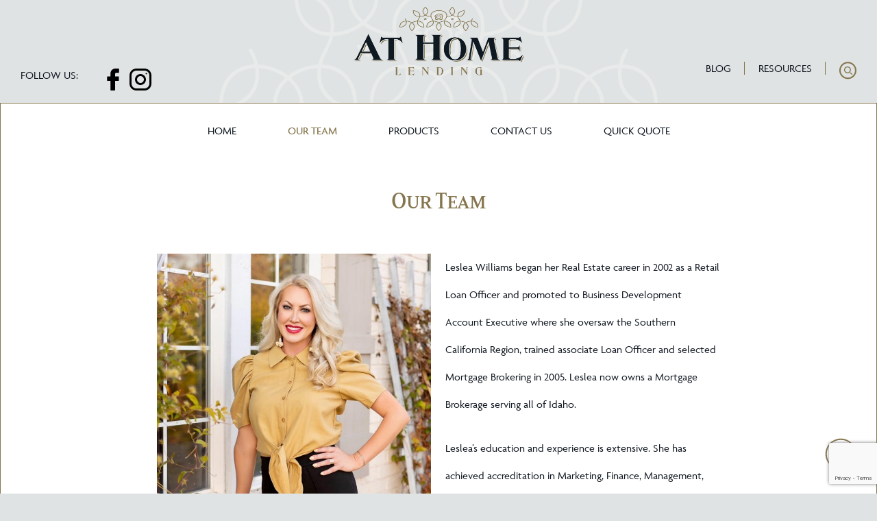

--- FILE ---
content_type: text/html; charset=UTF-8
request_url: https://athomelendingcda.com/our-team/
body_size: 11045
content:
<!doctype html>
<html lang="en_US">
<head>
    <meta name="viewport" content="width=device-width, initial-scale=1"><title>Our Lenders | At Home Lending | Meet Our Lenders</title><link rel="preload" href="https://athomelendingcda.com/wp-content/uploads/2019/09/facebook-logo.svg" as="image" fetchpriority="high"><link rel="preload" href="https://athomelendingcda.com/wp-content/uploads/2019/09/instagram.svg" as="image" fetchpriority="high"><link rel="preload" href="https://ajax.googleapis.com/ajax/libs/jquery/3.3.1/jquery.min.js" as="script"><link rel="preload" href="https://mbshighway.com/scripts/plugins/widgetRender.js" as="script"><link rel="preload" href="https://athomelendingcda.com/wp-content/cache/perfmatters/athomelendingcda.com/css/page-113.used.css?ver=1730307878" as="style" /><link rel="stylesheet" id="perfmatters-used-css" href="https://athomelendingcda.com/wp-content/cache/perfmatters/athomelendingcda.com/css/page-113.used.css?ver=1730307878" media="all" />
    <meta http-equiv="Content-Type" content="text/html;charset=UTF-8">
    
    <link rel="apple-touch-icon" sizes="180x180" href="https://athomelendingcda.com/apple-touch-icon.png">
	<link rel="icon" type="image/png" sizes="32x32" href="https://athomelendingcda.com/favicon-32x32.png">
	<link rel="icon" type="image/png" sizes="16x16" href="https://athomelendingcda.com/favicon-16x16.png">
	<link rel="manifest" href="https://athomelendingcda.com/site.webmanifest">
	<meta name="msapplication-TileColor" content="#da532c">
	<meta name="theme-color" content="#ffffff">
    <meta name='robots' content='index, follow, max-image-preview:large, max-snippet:-1, max-video-preview:-1' />
<link rel='preconnect' href='https://www.google.com' >
<link rel='preconnect' href='https://ajax.googleapis.com' >
<link rel='preconnect' href='https://rate-mastery.com' >
<link rel='preconnect' href='https://mbshighway.com' >
<link rel='dns-prefetch' href='//google.com'>
<link rel='dns-prefetch' href='//ajax.googleapis.com'>
<link rel='dns-prefetch' href='//rate-mastery.com'>
<link rel='dns-prefetch' href='//mbshighway.com'>

	<!-- This site is optimized with the Yoast SEO plugin v26.7 - https://yoast.com/wordpress/plugins/seo/ -->
	<meta name="description" content="Our team of lenders takes pride in putting ourselves in your shoes and educating you on the best home loan opportunities to maximize your buying power." />
	<link rel="canonical" href="https://athomelendingcda.com/our-team/" />
	<meta property="og:locale" content="en_US" />
	<meta property="og:type" content="article" />
	<meta property="og:title" content="Our Lenders | At Home Lending | Meet Our Lenders" />
	<meta property="og:description" content="Our team of lenders takes pride in putting ourselves in your shoes and educating you on the best home loan opportunities to maximize your buying power." />
	<meta property="og:url" content="https://athomelendingcda.com/our-team/" />
	<meta property="og:site_name" content="At Home Lending" />
	<meta property="article:modified_time" content="2025-08-11T18:33:18+00:00" />
	<meta property="og:image" content="https://athomelendingcda.com/wp-content/uploads/2024/10/Leslea2024.jpg" />
	<meta property="og:image:width" content="1244" />
	<meta property="og:image:height" content="1280" />
	<meta property="og:image:type" content="image/jpeg" />
	<meta name="twitter:card" content="summary_large_image" />
	<meta name="twitter:label1" content="Est. reading time" />
	<meta name="twitter:data1" content="6 minutes" />
	<script type="application/ld+json" class="yoast-schema-graph">{"@context":"https://schema.org","@graph":[{"@type":"WebPage","@id":"https://athomelendingcda.com/our-team/","url":"https://athomelendingcda.com/our-team/","name":"Our Lenders | At Home Lending | Meet Our Lenders","isPartOf":{"@id":"https://athomelendingcda.com/#website"},"primaryImageOfPage":{"@id":"https://athomelendingcda.com/our-team/#primaryimage"},"image":{"@id":"https://athomelendingcda.com/our-team/#primaryimage"},"thumbnailUrl":"https://athomelendingcda.com/wp-content/uploads/2024/10/Leslea2024-995x1024.jpg","datePublished":"2019-10-10T19:32:58+00:00","dateModified":"2025-08-11T18:33:18+00:00","description":"Our team of lenders takes pride in putting ourselves in your shoes and educating you on the best home loan opportunities to maximize your buying power.","breadcrumb":{"@id":"https://athomelendingcda.com/our-team/#breadcrumb"},"inLanguage":"en-US","potentialAction":[{"@type":"ReadAction","target":["https://athomelendingcda.com/our-team/"]}]},{"@type":"ImageObject","inLanguage":"en-US","@id":"https://athomelendingcda.com/our-team/#primaryimage","url":"https://athomelendingcda.com/wp-content/uploads/2024/10/Leslea2024.jpg","contentUrl":"https://athomelendingcda.com/wp-content/uploads/2024/10/Leslea2024.jpg","width":1244,"height":1280},{"@type":"BreadcrumbList","@id":"https://athomelendingcda.com/our-team/#breadcrumb","itemListElement":[{"@type":"ListItem","position":1,"name":"Home","item":"https://athomelendingcda.com/"},{"@type":"ListItem","position":2,"name":"Our Team"}]},{"@type":"WebSite","@id":"https://athomelendingcda.com/#website","url":"https://athomelendingcda.com/","name":"At Home Lending","description":"At Home Lending","publisher":{"@id":"https://athomelendingcda.com/#organization"},"potentialAction":[{"@type":"SearchAction","target":{"@type":"EntryPoint","urlTemplate":"https://athomelendingcda.com/?s={search_term_string}"},"query-input":{"@type":"PropertyValueSpecification","valueRequired":true,"valueName":"search_term_string"}}],"inLanguage":"en-US"},{"@type":"Organization","@id":"https://athomelendingcda.com/#organization","name":"At Home Lending","url":"https://athomelendingcda.com/","logo":{"@type":"ImageObject","inLanguage":"en-US","@id":"https://athomelendingcda.com/#/schema/logo/image/","url":"https://athomelendingcda.com/wp-content/uploads/2024/01/AHL-Logo-2.png","contentUrl":"https://athomelendingcda.com/wp-content/uploads/2024/01/AHL-Logo-2.png","width":1920,"height":970,"caption":"At Home Lending"},"image":{"@id":"https://athomelendingcda.com/#/schema/logo/image/"}}]}</script>
	<!-- / Yoast SEO plugin. -->


<link rel='dns-prefetch' href='//ajax.googleapis.com' />
<link rel='dns-prefetch' href='//www.google.com' />
<link rel='dns-prefetch' href='//www.googletagmanager.com' />
<link rel="alternate" title="oEmbed (JSON)" type="application/json+oembed" href="https://athomelendingcda.com/wp-json/oembed/1.0/embed?url=https%3A%2F%2Fathomelendingcda.com%2Four-team%2F" />
<link rel="alternate" title="oEmbed (XML)" type="text/xml+oembed" href="https://athomelendingcda.com/wp-json/oembed/1.0/embed?url=https%3A%2F%2Fathomelendingcda.com%2Four-team%2F&#038;format=xml" />
<style id='wp-img-auto-sizes-contain-inline-css' type='text/css'>
img:is([sizes=auto i],[sizes^="auto," i]){contain-intrinsic-size:3000px 1500px}
/*# sourceURL=wp-img-auto-sizes-contain-inline-css */
</style>

<link rel="stylesheet" id="wpra-lightbox-css" type="text/css" media="all" data-pmdelayedstyle="https://athomelendingcda.com/wp-content/plugins/wp-rss-aggregator/core/css/jquery-colorbox.css?ver=1.4.33">
<link rel="stylesheet" id="slick-css" type="text/css" media="all" data-pmdelayedstyle="https://athomelendingcda.com/wp-content/themes/lamaison/assets/libs/slick/slick.css?ver=6.9">
<link rel="stylesheet" id="slick-theme-css" type="text/css" media="all" data-pmdelayedstyle="https://athomelendingcda.com/wp-content/themes/lamaison/assets/libs/slick/slick-theme.css?ver=6.9">
<link rel="stylesheet" id="app-css" type="text/css" media="all" data-pmdelayedstyle="https://athomelendingcda.com/wp-content/themes/lamaison/assets/dist/app.min.css?ver=6.9">
<link rel="stylesheet" id="wp-block-library-css" type="text/css" media="all" data-pmdelayedstyle="https://athomelendingcda.com/wp-includes/css/dist/block-library/style.min.css?ver=6.9">

<style id='classic-theme-styles-inline-css' type='text/css'>
/*! This file is auto-generated */
.wp-block-button__link{color:#fff;background-color:#32373c;border-radius:9999px;box-shadow:none;text-decoration:none;padding:calc(.667em + 2px) calc(1.333em + 2px);font-size:1.125em}.wp-block-file__button{background:#32373c;color:#fff;text-decoration:none}
/*# sourceURL=/wp-includes/css/classic-themes.min.css */
</style>
<link rel="stylesheet" id="lgc-unsemantic-grid-responsive-tablet-css" type="text/css" media="all" data-pmdelayedstyle="https://athomelendingcda.com/wp-content/plugins/lightweight-grid-columns/css/unsemantic-grid-responsive-tablet.css?ver=1.0">
<script type="text/javascript" src="//ajax.googleapis.com/ajax/libs/jquery/3.3.1/jquery.min.js" id="jquery-js"></script>
<script type="text/javascript" src="https://athomelendingcda.com/wp-content/themes/lamaison/assets/libs/slick/slick.min.js" id="slick-js" defer></script>
<link rel="https://api.w.org/" href="https://athomelendingcda.com/wp-json/" /><link rel="alternate" title="JSON" type="application/json" href="https://athomelendingcda.com/wp-json/wp/v2/pages/113" /><meta name="generator" content="Site Kit by Google 1.168.0" />		<!--[if lt IE 9]>
			<link rel="stylesheet" href="https://athomelendingcda.com/wp-content/plugins/lightweight-grid-columns/css/ie.min.css" />
		<![endif]-->
	<script async src="https://athomelendingcda.com/wp-content/uploads/perfmatters/gtagv4.js?id=G-R6P1DNKHES"></script><script>window.dataLayer = window.dataLayer || [];function gtag(){dataLayer.push(arguments);}gtag("js", new Date());gtag("config", "G-R6P1DNKHES");</script><link rel="icon" href="https://athomelendingcda.com/wp-content/uploads/2019/11/Favicon-150x150.jpg" sizes="32x32" />
<link rel="icon" href="https://athomelendingcda.com/wp-content/uploads/2019/11/Favicon.jpg" sizes="192x192" />
<link rel="apple-touch-icon" href="https://athomelendingcda.com/wp-content/uploads/2019/11/Favicon.jpg" />
<meta name="msapplication-TileImage" content="https://athomelendingcda.com/wp-content/uploads/2019/11/Favicon.jpg" />
		<style type="text/css" id="wp-custom-css">
			.home .cta-section
{display:none;}

@media (max-width: 768px) {
.dots
	{
		display:none;
	}
.ratemastery
	{
		max-width:250px !important;
	}
	
#divMBSWidget
	{
		width:250px !important;
		max-width:250px !important;
		padding:0px !important;
		margin:0px !important;
	}
}

body.privacy-policy .content-area > ul li
{
 list-style-type:disc !important;
	margin-left:25px;
	margin-top:5px;
}


.misha_loadmore{
	background-color: #ddd;
	border-radius: 2px;
	display: block;
	text-align: center;
	font-size: 14px;
	font-size: 0.875rem;
	font-weight: 800;
	letter-spacing:1px;
	cursor:pointer;
	text-transform: uppercase;
	padding: 10px 0;
	transition: background-color 0.2s ease-in-out, border-color 0.2s ease-in-out, color 0.3s ease-in-out;  
}
.misha_loadmore:hover{
	background-color: #767676;
	color: #fff;
}

.home .text-block__content--blockquote
{
	padding-top:0px
}

.homepage-loan-form_wrapper .gform_title
{
	padding:20px;
}

.homepage-loan-form_wrapper .gform_description
{
	padding:20px;
}

.form-block__form form
{
	padding:0px 50px;
}

.form-block__form form .gfield
{
	margin-bottom:5px;
}

.form-block__form form .gform_page_footer
{
	position:relative;
}

#widgetDetails
{
	text-align:center;
}

#widgetDetails div, #ddl-requestType
{
	margin:0px !important;
}

#widgetDetails p
{
	line-height:12px;
}

#widgetCaption
{
	text-align:center;
	font-size:12px;
}

#widgetDetails img
{
	width:100px !important;
	height:100px !important;
	margin:0px auto !important;
}

#widgetDetails h2
{
	font-size:22px !important;
}		</style>
		<noscript><style>.perfmatters-lazy[data-src]{display:none !important;}</style></noscript><style>.perfmatters-lazy.pmloaded,.perfmatters-lazy.pmloaded>img,.perfmatters-lazy>img.pmloaded,.perfmatters-lazy[data-ll-status=entered]{animation:500ms pmFadeIn}@keyframes pmFadeIn{0%{opacity:0}100%{opacity:1}}body .perfmatters-lazy-css-bg:not([data-ll-status=entered]),body .perfmatters-lazy-css-bg:not([data-ll-status=entered]) *,body .perfmatters-lazy-css-bg:not([data-ll-status=entered])::before,body .perfmatters-lazy-css-bg:not([data-ll-status=entered])::after,body .perfmatters-lazy-css-bg:not([data-ll-status=entered]) *::before,body .perfmatters-lazy-css-bg:not([data-ll-status=entered]) *::after{background-image:none!important;will-change:transform;transition:opacity 0.025s ease-in,transform 0.025s ease-in!important;}</style></head>
<body class="wp-singular page-template-default page page-id-113 wp-custom-logo wp-theme-lamaison">


<header class="header">
    <div class="container">
        <div class="header-area">
                <nav class="social-links">
        <span class="social-links__text">Follow Us:</span>
                    <a href="https://www.facebook.com/AtHomeLending/" class="social-links__link"><img data-perfmatters-preload src="https://athomelendingcda.com/wp-content/uploads/2019/09/facebook-logo.svg" width="32" height="32" border="0" fetchpriority="high"></a>
                    <a href="https://www.instagram.com/athomelending" class="social-links__link"><img data-perfmatters-preload src="https://athomelendingcda.com/wp-content/uploads/2019/09/instagram.svg" width="32" height="32" border="0" fetchpriority="high"></a>
            </nav>
            <a class="header-logo" href="https://athomelendingcda.com">
                <img src="data:image/svg+xml,%3Csvg%20xmlns=&#039;http://www.w3.org/2000/svg&#039;%20width=&#039;374&#039;%20height=&#039;158px&#039;%20viewBox=&#039;0%200%20374%20158px&#039;%3E%3C/svg%3E" class="header-logo perfmatters-lazy" width="374" height="158px" data-src="https://www.lamaisonlending.com/wp-content/uploads/2024/01/AHL-Logo-2.png" /><noscript><img src="https://www.lamaisonlending.com/wp-content/uploads/2024/01/AHL-Logo-2.png" class="header-logo" width="374" height="158px" /></noscript>
            </a>
            <div class="top-menu">
    <div class="search-form">
        <form role="search" method="get" id="searchform" class="searchform" action="https://athomelendingcda.com/">
				<div>
					<label class="screen-reader-text" for="s">Search for:</label>
					<input type="text" placeholder="Search..." value="" name="s" id="s" />
					<input type="submit" id="searchsubmit" value="Search" />
				</div>
			</form>    </div>
    <nav class="menu-top-menu-container"><ul id="menu-top-menu" class="menu-wrapper"><li id="menu-item-139" class="menu-item menu-item-type-post_type menu-item-object-page menu-item-139"><a href="https://athomelendingcda.com/blog/">Blog</a></li>
<li id="menu-item-138" class="menu-item menu-item-type-post_type menu-item-object-page menu-item-138"><a href="https://athomelendingcda.com/resources/">Resources</a></li>
</ul></nav>    <div class="search-bar">
        <div class="search-icon"><img src="data:image/svg+xml,%3Csvg%20xmlns=&#039;http://www.w3.org/2000/svg&#039;%20width=&#039;0&#039;%20height=&#039;0&#039;%20viewBox=&#039;0%200%200%200&#039;%3E%3C/svg%3E" alt class="perfmatters-lazy" data-src="https://athomelendingcda.com/wp-content/themes/lamaison/assets/img/search.png" /><noscript><img src="https://athomelendingcda.com/wp-content/themes/lamaison/assets/img/search.png" alt=""></noscript></div>
    </div>
</div>
        </div>
    </div>
</header>


	<main>
        <div class="container">
            <div class="content-area">
				<nav class="sec-menu">
    <nav class="menu-primary-menu-container"><ul id="menu-primary-menu" class="menu-wrapper"><li id="menu-item-86" class="menu-item menu-item-type-post_type menu-item-object-page menu-item-home menu-item-86"><a href="https://athomelendingcda.com/">Home</a></li>
<li id="menu-item-133" class="menu-item menu-item-type-post_type menu-item-object-page current-menu-item page_item page-item-113 current_page_item menu-item-133"><a href="https://athomelendingcda.com/our-team/" aria-current="page">Our Team</a></li>
<li id="menu-item-132" class="menu-item menu-item-type-post_type menu-item-object-page menu-item-132"><a href="https://athomelendingcda.com/loan-services/">Products</a></li>
<li id="menu-item-131" class="menu-item menu-item-type-post_type menu-item-object-page menu-item-131"><a href="https://athomelendingcda.com/contact-us/">Contact Us</a></li>
<li id="menu-item-85" class="menu-item menu-item-type-custom menu-item-object-custom menu-item-85"><a target="_blank" href="https://prod.lendingpad.com/at-home-lending-llc/pos">Quick Quote</a></li>
</ul></nav></nav>
				<h4 align="center">Our Team</h4>
				<div  class="lgc-column lgc-grid-parent lgc-grid-15 lgc-tablet-grid-100 lgc-mobile-grid-100 lgc-equal-heights "><div  class="inside-grid-column">
<p></p></div></div>
<div  class="lgc-column lgc-grid-parent lgc-grid-35 lgc-tablet-grid-100 lgc-mobile-grid-100 lgc-equal-heights "><div  class="inside-grid-column">
<p><img fetchpriority="high" decoding="async" class="alignleft wp-image-903" src="https://athomelendingcda.com/wp-content/uploads/2024/10/Leslea2024-995x1024.jpg" alt="Leslea" width="400" height="412" srcset="https://athomelendingcda.com/wp-content/uploads/2024/10/Leslea2024-995x1024.jpg 995w, https://athomelendingcda.com/wp-content/uploads/2024/10/Leslea2024-292x300.jpg 292w, https://athomelendingcda.com/wp-content/uploads/2024/10/Leslea2024-768x790.jpg 768w, https://athomelendingcda.com/wp-content/uploads/2024/10/Leslea2024.jpg 1244w" sizes="(max-width: 400px) 100vw, 400px" /></p>
<p></p></div></div>
<div  class="lgc-column lgc-grid-parent lgc-grid-35 lgc-tablet-grid-100 lgc-mobile-grid-100 lgc-equal-heights "><div  class="inside-grid-column">
<p>Leslea Williams began her Real Estate career in 2002 as a Retail Loan Officer and promoted to Business Development Account Executive where she oversaw the Southern California Region, trained associate Loan Officer and selected Mortgage Brokering in 2005. Leslea now owns a Mortgage Brokerage serving all of Idaho.</p>
<p>Leslea&#8217;s education and experience is extensive. She has achieved accreditation in Marketing, Finance, Management, Economic Trends, Fair Housing Trust Funds, Risk Management and Ethical Sales Practices. Leslea was rated among the top 1% of wholesale brokers among one of the nation&#8217;s leading Wholesale Lenders.</p>
<p>Leslea possesses strong morals, honest communication skills and will work very hard to help you to achieve your financial goals. You receive custom tailored loan analysis, one stop accommodates multiple rate shopping on your behalf. We offer more choices with a broad spectrum of loan products and the ability to offer more competitive pricing for our clientele. We work hard for you, so you don’t have to turn your loan process into a job for you! We understand this is the most important thing going on in your life, at that moment, and will be there to walk with you!</p>
<p>She is licensed with the Nationwide Mortgage Licensing System (NMLS) and the California Bureau of Real Estate.</p>
<p style="text-align: left;">Leslea Williams<br />
Broker/Owner<br />
<a href="tel:+12089560086">(208) 956-0086</a><br />
<span class="caps">NMLS</span> #319522</p>
<p><a class="banner-area__button" href="https://app.mloflo.com/sl/:AtHomeLending" target="_blank" rel="noopener">Apply Now</a><br />
</p></div></div>
<div  class="lgc-column lgc-grid-parent lgc-grid-15 lgc-tablet-grid-100 lgc-mobile-grid-100 lgc-equal-heights "><div  class="inside-grid-column"></div></div><div class="lgc-clear"></div>
<div  class="lgc-column lgc-grid-parent lgc-grid-15 lgc-tablet-grid-100 lgc-mobile-grid-100 lgc-equal-heights "><div  class="inside-grid-column"></div></div>
<div  class="lgc-column lgc-grid-parent lgc-grid-70 lgc-tablet-grid-100 lgc-mobile-grid-100 lgc-equal-heights "><div  class="inside-grid-column"><br />
<img decoding="async" class="alignright wp-image-718 size-thumbnail perfmatters-lazy" src="data:image/svg+xml,%3Csvg%20xmlns=&#039;http://www.w3.org/2000/svg&#039;%20width=&#039;150&#039;%20height=&#039;150&#039;%20viewBox=&#039;0%200%20150%20150&#039;%3E%3C/svg%3E" alt width="150" height="150" data-src="https://athomelendingcda.com/wp-content/uploads/2022/01/2017-1-150x150.png" data-srcset="https://athomelendingcda.com/wp-content/uploads/2022/01/2017-1-150x150.png 150w, https://athomelendingcda.com/wp-content/uploads/2022/01/2017-1.png 168w" data-sizes="(max-width: 150px) 100vw, 150px" /><noscript><img decoding="async" class="alignright wp-image-718 size-thumbnail" src="https://athomelendingcda.com/wp-content/uploads/2022/01/2017-1-150x150.png" alt="" width="150" height="150" srcset="https://athomelendingcda.com/wp-content/uploads/2022/01/2017-1-150x150.png 150w, https://athomelendingcda.com/wp-content/uploads/2022/01/2017-1.png 168w" sizes="(max-width: 150px) 100vw, 150px" /></noscript> <img decoding="async" class="alignright wp-image-713 size-thumbnail perfmatters-lazy" src="data:image/svg+xml,%3Csvg%20xmlns=&#039;http://www.w3.org/2000/svg&#039;%20width=&#039;150&#039;%20height=&#039;150&#039;%20viewBox=&#039;0%200%20150%20150&#039;%3E%3C/svg%3E" alt width="150" height="150" data-src="https://athomelendingcda.com/wp-content/uploads/2022/01/ef45a526-4d0f-4b6d-9c2c-6e00f008ff13-150x150.png" data-srcset="https://athomelendingcda.com/wp-content/uploads/2022/01/ef45a526-4d0f-4b6d-9c2c-6e00f008ff13-150x150.png 150w, https://athomelendingcda.com/wp-content/uploads/2022/01/ef45a526-4d0f-4b6d-9c2c-6e00f008ff13.png 233w" data-sizes="(max-width: 150px) 100vw, 150px" /><noscript><img decoding="async" class="alignright wp-image-713 size-thumbnail" src="https://athomelendingcda.com/wp-content/uploads/2022/01/ef45a526-4d0f-4b6d-9c2c-6e00f008ff13-150x150.png" alt="" width="150" height="150" srcset="https://athomelendingcda.com/wp-content/uploads/2022/01/ef45a526-4d0f-4b6d-9c2c-6e00f008ff13-150x150.png 150w, https://athomelendingcda.com/wp-content/uploads/2022/01/ef45a526-4d0f-4b6d-9c2c-6e00f008ff13.png 233w" sizes="(max-width: 150px) 100vw, 150px" /></noscript> <img decoding="async" class="alignright wp-image-495 size-thumbnail perfmatters-lazy" src="data:image/svg+xml,%3Csvg%20xmlns=&#039;http://www.w3.org/2000/svg&#039;%20width=&#039;150&#039;%20height=&#039;150&#039;%20viewBox=&#039;0%200%20150%20150&#039;%3E%3C/svg%3E" alt width="150" height="150" data-src="https://athomelendingcda.com/wp-content/uploads/2021/01/0680d620-5e03-4ca6-81a8-7ce74c860bc2-150x150.png" /><noscript><img decoding="async" class="alignright wp-image-495 size-thumbnail" src="https://athomelendingcda.com/wp-content/uploads/2021/01/0680d620-5e03-4ca6-81a8-7ce74c860bc2-150x150.png" alt="" width="150" height="150" /></noscript> <img decoding="async" class="alignright wp-image-496 size-thumbnail perfmatters-lazy" src="data:image/svg+xml,%3Csvg%20xmlns=&#039;http://www.w3.org/2000/svg&#039;%20width=&#039;150&#039;%20height=&#039;150&#039;%20viewBox=&#039;0%200%20150%20150&#039;%3E%3C/svg%3E" alt width="150" height="150" data-src="https://athomelendingcda.com/wp-content/uploads/2021/01/affc7d8a-19e2-4218-b97f-66d482031111-150x150.png" /><noscript><img decoding="async" class="alignright wp-image-496 size-thumbnail" src="https://athomelendingcda.com/wp-content/uploads/2021/01/affc7d8a-19e2-4218-b97f-66d482031111-150x150.png" alt="" width="150" height="150" /></noscript> <img decoding="async" class="alignright wp-image-712 size-thumbnail perfmatters-lazy" src="data:image/svg+xml,%3Csvg%20xmlns=&#039;http://www.w3.org/2000/svg&#039;%20width=&#039;150&#039;%20height=&#039;150&#039;%20viewBox=&#039;0%200%20150%20150&#039;%3E%3C/svg%3E" alt width="150" height="150" data-src="https://athomelendingcda.com/wp-content/uploads/2022/01/affc7d8a-19e2-4218-b97f-66d482031111-150x150.png" data-srcset="https://athomelendingcda.com/wp-content/uploads/2022/01/affc7d8a-19e2-4218-b97f-66d482031111-150x150.png 150w, https://athomelendingcda.com/wp-content/uploads/2022/01/affc7d8a-19e2-4218-b97f-66d482031111-300x300.png 300w, https://athomelendingcda.com/wp-content/uploads/2022/01/affc7d8a-19e2-4218-b97f-66d482031111.png 600w" data-sizes="(max-width: 150px) 100vw, 150px" /><noscript><img decoding="async" class="alignright wp-image-712 size-thumbnail" src="https://athomelendingcda.com/wp-content/uploads/2022/01/affc7d8a-19e2-4218-b97f-66d482031111-150x150.png" alt="" width="150" height="150" srcset="https://athomelendingcda.com/wp-content/uploads/2022/01/affc7d8a-19e2-4218-b97f-66d482031111-150x150.png 150w, https://athomelendingcda.com/wp-content/uploads/2022/01/affc7d8a-19e2-4218-b97f-66d482031111-300x300.png 300w, https://athomelendingcda.com/wp-content/uploads/2022/01/affc7d8a-19e2-4218-b97f-66d482031111.png 600w" sizes="(max-width: 150px) 100vw, 150px" /></noscript> <img decoding="async" class="alignright wp-image-714 size-full perfmatters-lazy" src="data:image/svg+xml,%3Csvg%20xmlns=&#039;http://www.w3.org/2000/svg&#039;%20width=&#039;151&#039;%20height=&#039;151&#039;%20viewBox=&#039;0%200%20151%20151&#039;%3E%3C/svg%3E" alt width="151" height="151" data-src="https://athomelendingcda.com/wp-content/uploads/2022/01/top-1-2021.png" /><noscript><img decoding="async" class="alignright wp-image-714 size-full" src="https://athomelendingcda.com/wp-content/uploads/2022/01/top-1-2021.png" alt="" width="151" height="151" /></noscript><br />
</div></div>
<div  class="lgc-column lgc-grid-parent lgc-grid-15 lgc-tablet-grid-100 lgc-mobile-grid-100 lgc-equal-heights "><div  class="inside-grid-column"></div></div><div class="lgc-clear"></div>
<p><!-- Deborah --><br />
<div  class="lgc-column lgc-grid-parent lgc-grid-15 lgc-tablet-grid-100 lgc-mobile-grid-100 lgc-equal-heights "><div  class="inside-grid-column"></div></div>
<div  class="lgc-column lgc-grid-parent lgc-grid-35 lgc-tablet-grid-100 lgc-mobile-grid-100 lgc-equal-heights "><div  class="inside-grid-column"><br />
<img decoding="async" class="alignleft wp-image-785  perfmatters-lazy" src="data:image/svg+xml,%3Csvg%20xmlns=&#039;http://www.w3.org/2000/svg&#039;%20width=&#039;400&#039;%20height=&#039;600&#039;%20viewBox=&#039;0%200%20400%20600&#039;%3E%3C/svg%3E" alt="Deborah" width="400" height="600" data-src="https://athomelendingcda.com/wp-content/uploads/2024/09/DeborahHeadshot-scaled-e1725386884626.jpg" /><noscript><img decoding="async" class="alignleft wp-image-785 " src="https://athomelendingcda.com/wp-content/uploads/2024/09/DeborahHeadshot-scaled-e1725386884626.jpg" alt="Deborah" width="400" height="600" /></noscript><br />
</div></div>
<div  class="lgc-column lgc-grid-parent lgc-grid-35 lgc-tablet-grid-100 lgc-mobile-grid-100 lgc-equal-heights "><div  class="inside-grid-column">
<p>Deborah Barone is a dedicated mortgage specialist with seven years of experience in the industry. Her career began as a loan processor, where she learned the ins and outs of the loan process and how to effectively communicate with underwriters. This background gives her a unique advantage as a Mortgage Loan Originator, enabling Deborah to structure the best loan solutions and solve any problems that arise during the process.</p>
<p>Deborah&#8217;s mission is to make the loan process accessible, even for those who have been turned down for a loan. She will work extensively with business owners, entrepreneurs, and clients needing non-QM or unconventional loans, providing personalized financing solutions that fit their specific needs.</p>
<p>When you work with Deborah, you can trust that she will have your best interests at heart and will prioritize total honesty and open communication, ensuring you’re informed and comfortable every step of the way. Let Deborah take the stress out of securing your home loan so you can focus on what matters most—spending time with your family and enjoying life’s adventures!</p>
<p>Deborah Barone<br />
Mortgage Loan Originator<br />
<a href="tel:+12082525385">208-252-5385</a><br />
Nmls 1702759</p>
<p><a class="banner-area__button" href="https://app.mloflo.com/sl/:NorthIdaHomeLoans" target="_blank" rel="noopener">Apply Now</a></p>
<p></p></div></div>
<div  class="lgc-column lgc-grid-parent lgc-grid-15 lgc-tablet-grid-100 lgc-mobile-grid-100 lgc-equal-heights "><div  class="inside-grid-column"></div></div><div class="lgc-clear"></div>
<p><!-- Destinee --><br />
<div  class="lgc-column lgc-grid-parent lgc-grid-15 lgc-tablet-grid-100 lgc-mobile-grid-100 lgc-equal-heights "><div  class="inside-grid-column"></div></div>
<div  class="lgc-column lgc-grid-parent lgc-grid-35 lgc-tablet-grid-100 lgc-mobile-grid-100 lgc-equal-heights "><div  class="inside-grid-column"><br />
<img decoding="async" class="alignleft wp-image-906 perfmatters-lazy" src="data:image/svg+xml,%3Csvg%20xmlns=&#039;http://www.w3.org/2000/svg&#039;%20width=&#039;400&#039;%20height=&#039;599&#039;%20viewBox=&#039;0%200%20400%20599&#039;%3E%3C/svg%3E" alt="Destinee" width="400" height="599" data-src="https://athomelendingcda.com/wp-content/uploads/2024/10/Destinee.jpg" data-srcset="https://athomelendingcda.com/wp-content/uploads/2024/10/Destinee.jpg 400w, https://athomelendingcda.com/wp-content/uploads/2024/10/Destinee-200x300.jpg 200w" data-sizes="(max-width: 400px) 100vw, 400px" /><noscript><img decoding="async" class="alignleft wp-image-906" src="https://athomelendingcda.com/wp-content/uploads/2024/10/Destinee.jpg" alt="Destinee" width="400" height="599" srcset="https://athomelendingcda.com/wp-content/uploads/2024/10/Destinee.jpg 400w, https://athomelendingcda.com/wp-content/uploads/2024/10/Destinee-200x300.jpg 200w" sizes="(max-width: 400px) 100vw, 400px" /></noscript>
<p></p></div></div>
<div  class="lgc-column lgc-grid-parent lgc-grid-35 lgc-tablet-grid-100 lgc-mobile-grid-100 lgc-equal-heights "><div  class="inside-grid-column">
<p>Destinee Sawyer entered the real estate industry at just 20 years old, starting as a transaction coordinator. In this role, she managed agents and handled all the behind-the-scenes work from contract to close. While working full-time, she pursued her real estate education and earned her license in early 2019. Her dual expertise in transaction management and real estate sales allows her to facilitate smoother processes for her clients.</p>
<p>After success in real estate, Destinee was able to purchase her first home at age 23. A month later, she abruptly became a full-time stepmom to a sweet 15-month-old girl. A couple of years later, she and her husband Chris had a baby boy.</p>
<p>Whether you’re a first-time homebuyer or have bought before, Destinee understands that it is the biggest transaction of your life. She will be there to keep you informed and make the process as seamless as possible.</p>
<p>Destinee Sawyer<br />
Loan Processor<br />
<a href="tel:+12089676623">(208) 967-6623</a></p>
<p></p></div></div>
<div  class="lgc-column lgc-grid-parent lgc-grid-15 lgc-tablet-grid-100 lgc-mobile-grid-100 lgc-equal-heights "><div  class="inside-grid-column"></div></div><div class="lgc-clear"></div>
<p>&nbsp;</p>
<div  class="lgc-column lgc-grid-parent lgc-grid-15 lgc-tablet-grid-100 lgc-mobile-grid-100 lgc-equal-heights "><div  class="inside-grid-column"></div></div>
<div  class="lgc-column lgc-grid-parent lgc-grid-35 lgc-tablet-grid-100 lgc-mobile-grid-100 lgc-equal-heights "><div  class="inside-grid-column"><img decoding="async" class="alignleft wp-image-946 size-full perfmatters-lazy" src="data:image/svg+xml,%3Csvg%20xmlns=&#039;http://www.w3.org/2000/svg&#039;%20width=&#039;400&#039;%20height=&#039;600&#039;%20viewBox=&#039;0%200%20400%20600&#039;%3E%3C/svg%3E" alt width="400" height="600" data-src="https://athomelendingcda.com/wp-content/uploads/2025/07/image0-e1752703991954.png" data-srcset="https://athomelendingcda.com/wp-content/uploads/2025/07/image0-e1752703991954.png 400w, https://athomelendingcda.com/wp-content/uploads/2025/07/image0-e1752703991954-200x300.png 200w" data-sizes="(max-width: 400px) 100vw, 400px" /><noscript><img decoding="async" class="alignleft wp-image-946 size-full" src="https://athomelendingcda.com/wp-content/uploads/2025/07/image0-e1752703991954.png" alt="" width="400" height="600" srcset="https://athomelendingcda.com/wp-content/uploads/2025/07/image0-e1752703991954.png 400w, https://athomelendingcda.com/wp-content/uploads/2025/07/image0-e1752703991954-200x300.png 200w" sizes="(max-width: 400px) 100vw, 400px" /></noscript>
<p></p></div></div>
<div  class="lgc-column lgc-grid-parent lgc-grid-35 lgc-tablet-grid-100 lgc-mobile-grid-100 lgc-equal-heights "><div  class="inside-grid-column">
<p>With a strong foundation in the mortgage industry, Sean brings years of expertise and dedication to helping clients achieve their homeownership goals. Beginning in 2019 as an Account Executive at United Wholesale Mortgage—the nation’s number one lender, Sean developed a deep understanding of loan products, industry trends, and the importance of strong client relationships.</p>
<p>After relocating to Idaho three years later, Sean leveraged this experience to transition into mortgage origination, earning a Mortgage Loan Originator license. Since then, he has been committed to guiding borrowers through the loan process with transparency, professionalism, and a solutions-oriented approach.</p>
<p>As a mortgage originator, Sean shops with the top mortgage lenders in the nation to find clients the lowest interest rates at the best price—while ensuring they receive exceptional service, speed, and access to cutting-edge technology. Whether you&#8217;re a first-time homebuyer or refinancing your current home, Sean is dedicated to making the process seamless and stress-free.</p>
<p>Sean Sellors<br />
Mortgage Loan Originator<br />
<a href="tel:+12489358824">(248) 935-8824</a><br />
NMLS 2400102</p>
<p><a class="banner-area__button" href="https://www.blink.mortgage/app/signup/p/athomelendingllc/seansellors" target="_blank" rel="noopener">Apply Now</a></p>
<p></p></div></div>
<div  class="lgc-column lgc-grid-parent lgc-grid-15 lgc-tablet-grid-100 lgc-mobile-grid-100 lgc-equal-heights "><div  class="inside-grid-column"></div></div><div class="lgc-clear"></div>
				<div style="clear: both;">&nbsp;</div>
			</div>
        </div>
    </main>


<footer>
    <div class="container">
        <div class="footer-nav-area-divider"></div>
                <a class="footer-nav-area__logo" href="https://athomelendingcda.com">
                <img src="data:image/svg+xml,%3Csvg%20xmlns=&#039;http://www.w3.org/2000/svg&#039;%20width=&#039;280&#039;%20height=&#039;120px&#039;%20viewBox=&#039;0%200%20280%20120px&#039;%3E%3C/svg%3E" class="header-logo perfmatters-lazy" width="280" height="120px" data-src="https://www.lamaisonlending.com/wp-content/uploads/2024/01/AHL-Logo-2.png" /><noscript><img src="https://www.lamaisonlending.com/wp-content/uploads/2024/01/AHL-Logo-2.png" class="header-logo" width="280" height="120px" /></noscript>
            </a>
                <div class="footer-nav-area">
            <div class="footer-nav-area__block">
                <div  class="lgc-column lgc-grid-parent lgc-grid-45 lgc-tablet-grid-100 lgc-mobile-grid-100 lgc-equal-heights "><div  class="inside-grid-column">
<p>Office <a href="tel:+12089560086">208∙956∙0086</a></p>
<p></p></div></div>
<div  class="lgc-column lgc-grid-parent lgc-grid-55 lgc-tablet-grid-100 lgc-mobile-grid-100 lgc-equal-heights "><div  class="inside-grid-column">
<p><a href="https://maps.app.goo.gl/BT1Cbk74424nGTrb8" target="_blank" rel="noopener">250 Northwest Blvd<br />
Suite 103<br />
Coeur d’Alene, ID 83814</a></p>
<p></p></div></div><div class="lgc-clear"></div>
            </div>
            <div class="footer-nav-area__block">
                <div class="footer-menu">
                    <nav class="menu-footer-menu-container"><ul id="menu-footer-menu" class="menu-wrapper"><li id="menu-item-137" class="menu-item menu-item-type-post_type menu-item-object-page menu-item-home menu-item-137"><a href="https://athomelendingcda.com/">Home</a></li>
<li id="menu-item-115" class="menu-item menu-item-type-post_type menu-item-object-page current-menu-item page_item page-item-113 current_page_item menu-item-115"><a href="https://athomelendingcda.com/our-team/" aria-current="page">Our Team</a></li>
<li id="menu-item-126" class="menu-item menu-item-type-post_type menu-item-object-page menu-item-126"><a href="https://athomelendingcda.com/loan-services/">Products</a></li>
<li id="menu-item-125" class="menu-item menu-item-type-post_type menu-item-object-page menu-item-125"><a href="https://athomelendingcda.com/blog/">Blog</a></li>
<li id="menu-item-124" class="menu-item menu-item-type-post_type menu-item-object-page menu-item-124"><a href="https://athomelendingcda.com/resources/">Resources</a></li>
<li id="menu-item-136" class="menu-item menu-item-type-post_type menu-item-object-page menu-item-136"><a href="https://athomelendingcda.com/employment-opportunities/">Employment Opportunities</a></li>
</ul></nav>                </div>
            </div>

        </div>

        <div class="footer-info-area">
            <div class="footer-info-text">
                This is not a commitment to make a loan. Loans are subject to borrower qualifications, including income, property evaluation, sufficient equity in the home to meet LTV requirements, and final credit approval. Approvals are subject to underwriting guidelines, interest rates, and program guidelines, and are subject to change without notice based on applicant’s eligibility and market conditions. Refinancing an existing loan may result in total finance charges being higher over life of loan. Reduction in payments may reflect longer loan term. Terms of the loan may be subject to payment of points and fees by the applicant. At Home Lending is an Equal Opportunity Lender and an Equal Housing Lender. NMLS #2620382<br />
<br />
This material is not from HUD or FHA and has not been approved by HUD or a government agency.            </div>
            <div class="footer-info-meta">
                    <nav class="social-links">
        <span class="social-links__text">Follow Us:</span>
                    <a href="https://www.facebook.com/AtHomeLending/" class="social-links__link"><img data-perfmatters-preload src="https://athomelendingcda.com/wp-content/uploads/2019/09/facebook-logo.svg" width="32" height="32" border="0" fetchpriority="high"></a>
                    <a href="https://www.instagram.com/athomelending" class="social-links__link"><img data-perfmatters-preload src="https://athomelendingcda.com/wp-content/uploads/2019/09/instagram.svg" width="32" height="32" border="0" fetchpriority="high"></a>
            </nav>
                <div class="footer-info-legal">
                    <p>At Home Lending NMLS#2620382</p>
                    <img src="data:image/svg+xml,%3Csvg%20xmlns=&#039;http://www.w3.org/2000/svg&#039;%20width=&#039;0&#039;%20height=&#039;0&#039;%20viewBox=&#039;0%200%200%200&#039;%3E%3C/svg%3E" alt="Equal Housing Opportunity" class="perfmatters-lazy" data-src="https://athomelendingcda.com/wp-content/uploads/2019/09/EHO_Logo.png" /><noscript><img src="https://athomelendingcda.com/wp-content/uploads/2019/09/EHO_Logo.png"
                         alt="Equal Housing Opportunity" /></noscript>
                </div>
            </div>
        </div>
        <div class="footer-copyright">
        	<p><a href="https://www.bbb.org/us/id/coeur-d-alene/profile/mortgage-broker/at-home-lending-llc-1296-1000080893" target="_blank" rel="nofollow"><img src="data:image/svg+xml,%3Csvg%20xmlns=&#039;http://www.w3.org/2000/svg&#039;%20width=&#039;0&#039;%20height=&#039;0&#039;%20viewBox=&#039;0%200%200%200&#039;%3E%3C/svg%3E" style="border: 0;" alt="La Maison Lending BBB Business Review" class="perfmatters-lazy" data-src="https://seal-hawaii.bbb.org/seals/black-seal-250-52-bbb-1000080893.png" /><noscript><img src="https://seal-hawaii.bbb.org/seals/black-seal-250-52-bbb-1000080893.png" style="border: 0;" alt="La Maison Lending BBB Business Review" /></noscript></a></p>
        	©2025 At Home Lending. All rights reserved. <a href="/privacy-policy/">Privacy Policy</a> | <a href="/terms/">Terms of Service</a>. Designed and Developed by <a href="https://www.TheMarcomGroup.com/">TheMarcomGroup.com</a>        </div>
        <div class="to-top"><svg xmlns="http://www.w3.org/2000/svg" xmlns:xlink="http://www.w3.org/1999/xlink" width="46" height="46" viewBox="0 0 46 46"><defs><clipPath id="2w04a"><path fill="#fff" d="M23.26.715c12.438 0 22.522 10.083 22.522 22.521S35.698 45.757 23.26 45.757C10.822 45.757.74 35.674.74 23.237.74 10.797 10.821.714 23.26.714z"/></clipPath></defs><g><g><path fill="none" stroke="#86764f" stroke-miterlimit="50" stroke-width="4" d="M23.26.715c12.438 0 22.522 10.083 22.522 22.521S35.698 45.757 23.26 45.757C10.822 45.757.74 35.674.74 23.237.74 10.797 10.821.714 23.26.714z" clip-path="url(&quot;#2w04a&quot;)"/></g><g><image width="21" height="21" transform="translate(13 13)" xlink:href="[data-uri]"/></g></g></svg></div>
    </div>
</footer>

<script type="speculationrules">
{"prefetch":[{"source":"document","where":{"and":[{"href_matches":"/*"},{"not":{"href_matches":["/wp-*.php","/wp-admin/*","/wp-content/uploads/*","/wp-content/*","/wp-content/plugins/*","/wp-content/themes/lamaison/*","/*\\?(.+)"]}},{"not":{"selector_matches":"a[rel~=\"nofollow\"]"}},{"not":{"selector_matches":".no-prefetch, .no-prefetch a"}}]},"eagerness":"conservative"}]}
</script>
<script src="https://mbshighway.com/scripts/plugins/widgetRender.js" defer></script><script type="text/javascript" src="https://athomelendingcda.com/wp-content/themes/lamaison/assets/dist/app.min.js?ver=1.0.0" id="app-js" defer></script>
<script type="text/javascript" id="gforms_recaptcha_recaptcha-js-extra">
/* <![CDATA[ */
var gforms_recaptcha_recaptcha_strings = {"nonce":"103c28ad8f","disconnect":"Disconnecting","change_connection_type":"Resetting","spinner":"https://athomelendingcda.com/wp-content/plugins/gravityforms/images/spinner.svg","connection_type":"classic","disable_badge":"","change_connection_type_title":"Change Connection Type","change_connection_type_message":"Changing the connection type will delete your current settings.  Do you want to proceed?","disconnect_title":"Disconnect","disconnect_message":"Disconnecting from reCAPTCHA will delete your current settings.  Do you want to proceed?","site_key":"6LcnyLoUAAAAAEZvUG02pal55VlsO-d79p0nRGFo"};
//# sourceURL=gforms_recaptcha_recaptcha-js-extra
/* ]]> */
</script>
<script type="text/javascript" src="https://www.google.com/recaptcha/api.js?render=6LcnyLoUAAAAAEZvUG02pal55VlsO-d79p0nRGFo&amp;ver=2.1.0" id="gforms_recaptcha_recaptcha-js" defer data-wp-strategy="defer"></script>
<script type="text/javascript" src="https://athomelendingcda.com/wp-content/plugins/gravityformsrecaptcha/js/frontend.min.js?ver=2.1.0" id="gforms_recaptcha_frontend-js" defer data-wp-strategy="defer"></script>
<script type="text/javascript" id="perfmatters-lazy-load-js-before">
/* <![CDATA[ */
window.lazyLoadOptions={elements_selector:"img[data-src],.perfmatters-lazy,.perfmatters-lazy-css-bg",thresholds:"0px 0px",class_loading:"pmloading",class_loaded:"pmloaded",callback_loaded:function(element){if(element.tagName==="IFRAME"){if(element.classList.contains("pmloaded")){if(typeof window.jQuery!="undefined"){if(jQuery.fn.fitVids){jQuery(element).parent().fitVids()}}}}}};window.addEventListener("LazyLoad::Initialized",function(e){var lazyLoadInstance=e.detail.instance;var target=document.querySelector("body");var observer=new MutationObserver(function(mutations){lazyLoadInstance.update()});var config={childList:!0,subtree:!0};observer.observe(target,config);});
//# sourceURL=perfmatters-lazy-load-js-before
/* ]]> */
</script>
<script type="text/javascript" async src="https://athomelendingcda.com/wp-content/plugins/perfmatters/js/lazyload.min.js?ver=2.5.5" id="perfmatters-lazy-load-js"></script>
<script type="text/javascript" src="https://athomelendingcda.com/wp-content/plugins/lightweight-grid-columns/js/jquery.matchHeight-min.js?ver=1.0" id="lgc-matchHeight-js" defer></script>
<!--Start of Tawk.to Script-->
<script type="text/javascript">
var Tawk_API=Tawk_API||{}, Tawk_LoadStart=new Date();
(function(){
var s1=document.createElement("script"),s0=document.getElementsByTagName("script")[0];
s1.async=true;
s1.src='https://embed.tawk.to/5dcb32a843be710e1d1cfc5c/default';
s1.charset='UTF-8';
s1.setAttribute('crossorigin','*');
s0.parentNode.insertBefore(s1,s0);
})();
</script>
<!--End of Tawk.to Script-->
<script type="text/javascript" id="perfmatters-delayed-styles-js">!function(){const e=["keydown","mousemove","wheel","touchmove","touchstart","touchend"];function t(){document.querySelectorAll("link[data-pmdelayedstyle]").forEach(function(e){e.setAttribute("href",e.getAttribute("data-pmdelayedstyle"))}),e.forEach(function(e){window.removeEventListener(e,t,{passive:!0})})}e.forEach(function(e){window.addEventListener(e,t,{passive:!0})})}();</script></body>
</html>


<!-- Page cached by LiteSpeed Cache 7.7 on 2026-01-08 14:44:00 -->

--- FILE ---
content_type: text/html; charset=utf-8
request_url: https://www.google.com/recaptcha/api2/anchor?ar=1&k=6LcnyLoUAAAAAEZvUG02pal55VlsO-d79p0nRGFo&co=aHR0cHM6Ly9hdGhvbWVsZW5kaW5nY2RhLmNvbTo0NDM.&hl=en&v=9TiwnJFHeuIw_s0wSd3fiKfN&size=invisible&anchor-ms=20000&execute-ms=30000&cb=ntfronhv1st2
body_size: 48255
content:
<!DOCTYPE HTML><html dir="ltr" lang="en"><head><meta http-equiv="Content-Type" content="text/html; charset=UTF-8">
<meta http-equiv="X-UA-Compatible" content="IE=edge">
<title>reCAPTCHA</title>
<style type="text/css">
/* cyrillic-ext */
@font-face {
  font-family: 'Roboto';
  font-style: normal;
  font-weight: 400;
  font-stretch: 100%;
  src: url(//fonts.gstatic.com/s/roboto/v48/KFO7CnqEu92Fr1ME7kSn66aGLdTylUAMa3GUBHMdazTgWw.woff2) format('woff2');
  unicode-range: U+0460-052F, U+1C80-1C8A, U+20B4, U+2DE0-2DFF, U+A640-A69F, U+FE2E-FE2F;
}
/* cyrillic */
@font-face {
  font-family: 'Roboto';
  font-style: normal;
  font-weight: 400;
  font-stretch: 100%;
  src: url(//fonts.gstatic.com/s/roboto/v48/KFO7CnqEu92Fr1ME7kSn66aGLdTylUAMa3iUBHMdazTgWw.woff2) format('woff2');
  unicode-range: U+0301, U+0400-045F, U+0490-0491, U+04B0-04B1, U+2116;
}
/* greek-ext */
@font-face {
  font-family: 'Roboto';
  font-style: normal;
  font-weight: 400;
  font-stretch: 100%;
  src: url(//fonts.gstatic.com/s/roboto/v48/KFO7CnqEu92Fr1ME7kSn66aGLdTylUAMa3CUBHMdazTgWw.woff2) format('woff2');
  unicode-range: U+1F00-1FFF;
}
/* greek */
@font-face {
  font-family: 'Roboto';
  font-style: normal;
  font-weight: 400;
  font-stretch: 100%;
  src: url(//fonts.gstatic.com/s/roboto/v48/KFO7CnqEu92Fr1ME7kSn66aGLdTylUAMa3-UBHMdazTgWw.woff2) format('woff2');
  unicode-range: U+0370-0377, U+037A-037F, U+0384-038A, U+038C, U+038E-03A1, U+03A3-03FF;
}
/* math */
@font-face {
  font-family: 'Roboto';
  font-style: normal;
  font-weight: 400;
  font-stretch: 100%;
  src: url(//fonts.gstatic.com/s/roboto/v48/KFO7CnqEu92Fr1ME7kSn66aGLdTylUAMawCUBHMdazTgWw.woff2) format('woff2');
  unicode-range: U+0302-0303, U+0305, U+0307-0308, U+0310, U+0312, U+0315, U+031A, U+0326-0327, U+032C, U+032F-0330, U+0332-0333, U+0338, U+033A, U+0346, U+034D, U+0391-03A1, U+03A3-03A9, U+03B1-03C9, U+03D1, U+03D5-03D6, U+03F0-03F1, U+03F4-03F5, U+2016-2017, U+2034-2038, U+203C, U+2040, U+2043, U+2047, U+2050, U+2057, U+205F, U+2070-2071, U+2074-208E, U+2090-209C, U+20D0-20DC, U+20E1, U+20E5-20EF, U+2100-2112, U+2114-2115, U+2117-2121, U+2123-214F, U+2190, U+2192, U+2194-21AE, U+21B0-21E5, U+21F1-21F2, U+21F4-2211, U+2213-2214, U+2216-22FF, U+2308-230B, U+2310, U+2319, U+231C-2321, U+2336-237A, U+237C, U+2395, U+239B-23B7, U+23D0, U+23DC-23E1, U+2474-2475, U+25AF, U+25B3, U+25B7, U+25BD, U+25C1, U+25CA, U+25CC, U+25FB, U+266D-266F, U+27C0-27FF, U+2900-2AFF, U+2B0E-2B11, U+2B30-2B4C, U+2BFE, U+3030, U+FF5B, U+FF5D, U+1D400-1D7FF, U+1EE00-1EEFF;
}
/* symbols */
@font-face {
  font-family: 'Roboto';
  font-style: normal;
  font-weight: 400;
  font-stretch: 100%;
  src: url(//fonts.gstatic.com/s/roboto/v48/KFO7CnqEu92Fr1ME7kSn66aGLdTylUAMaxKUBHMdazTgWw.woff2) format('woff2');
  unicode-range: U+0001-000C, U+000E-001F, U+007F-009F, U+20DD-20E0, U+20E2-20E4, U+2150-218F, U+2190, U+2192, U+2194-2199, U+21AF, U+21E6-21F0, U+21F3, U+2218-2219, U+2299, U+22C4-22C6, U+2300-243F, U+2440-244A, U+2460-24FF, U+25A0-27BF, U+2800-28FF, U+2921-2922, U+2981, U+29BF, U+29EB, U+2B00-2BFF, U+4DC0-4DFF, U+FFF9-FFFB, U+10140-1018E, U+10190-1019C, U+101A0, U+101D0-101FD, U+102E0-102FB, U+10E60-10E7E, U+1D2C0-1D2D3, U+1D2E0-1D37F, U+1F000-1F0FF, U+1F100-1F1AD, U+1F1E6-1F1FF, U+1F30D-1F30F, U+1F315, U+1F31C, U+1F31E, U+1F320-1F32C, U+1F336, U+1F378, U+1F37D, U+1F382, U+1F393-1F39F, U+1F3A7-1F3A8, U+1F3AC-1F3AF, U+1F3C2, U+1F3C4-1F3C6, U+1F3CA-1F3CE, U+1F3D4-1F3E0, U+1F3ED, U+1F3F1-1F3F3, U+1F3F5-1F3F7, U+1F408, U+1F415, U+1F41F, U+1F426, U+1F43F, U+1F441-1F442, U+1F444, U+1F446-1F449, U+1F44C-1F44E, U+1F453, U+1F46A, U+1F47D, U+1F4A3, U+1F4B0, U+1F4B3, U+1F4B9, U+1F4BB, U+1F4BF, U+1F4C8-1F4CB, U+1F4D6, U+1F4DA, U+1F4DF, U+1F4E3-1F4E6, U+1F4EA-1F4ED, U+1F4F7, U+1F4F9-1F4FB, U+1F4FD-1F4FE, U+1F503, U+1F507-1F50B, U+1F50D, U+1F512-1F513, U+1F53E-1F54A, U+1F54F-1F5FA, U+1F610, U+1F650-1F67F, U+1F687, U+1F68D, U+1F691, U+1F694, U+1F698, U+1F6AD, U+1F6B2, U+1F6B9-1F6BA, U+1F6BC, U+1F6C6-1F6CF, U+1F6D3-1F6D7, U+1F6E0-1F6EA, U+1F6F0-1F6F3, U+1F6F7-1F6FC, U+1F700-1F7FF, U+1F800-1F80B, U+1F810-1F847, U+1F850-1F859, U+1F860-1F887, U+1F890-1F8AD, U+1F8B0-1F8BB, U+1F8C0-1F8C1, U+1F900-1F90B, U+1F93B, U+1F946, U+1F984, U+1F996, U+1F9E9, U+1FA00-1FA6F, U+1FA70-1FA7C, U+1FA80-1FA89, U+1FA8F-1FAC6, U+1FACE-1FADC, U+1FADF-1FAE9, U+1FAF0-1FAF8, U+1FB00-1FBFF;
}
/* vietnamese */
@font-face {
  font-family: 'Roboto';
  font-style: normal;
  font-weight: 400;
  font-stretch: 100%;
  src: url(//fonts.gstatic.com/s/roboto/v48/KFO7CnqEu92Fr1ME7kSn66aGLdTylUAMa3OUBHMdazTgWw.woff2) format('woff2');
  unicode-range: U+0102-0103, U+0110-0111, U+0128-0129, U+0168-0169, U+01A0-01A1, U+01AF-01B0, U+0300-0301, U+0303-0304, U+0308-0309, U+0323, U+0329, U+1EA0-1EF9, U+20AB;
}
/* latin-ext */
@font-face {
  font-family: 'Roboto';
  font-style: normal;
  font-weight: 400;
  font-stretch: 100%;
  src: url(//fonts.gstatic.com/s/roboto/v48/KFO7CnqEu92Fr1ME7kSn66aGLdTylUAMa3KUBHMdazTgWw.woff2) format('woff2');
  unicode-range: U+0100-02BA, U+02BD-02C5, U+02C7-02CC, U+02CE-02D7, U+02DD-02FF, U+0304, U+0308, U+0329, U+1D00-1DBF, U+1E00-1E9F, U+1EF2-1EFF, U+2020, U+20A0-20AB, U+20AD-20C0, U+2113, U+2C60-2C7F, U+A720-A7FF;
}
/* latin */
@font-face {
  font-family: 'Roboto';
  font-style: normal;
  font-weight: 400;
  font-stretch: 100%;
  src: url(//fonts.gstatic.com/s/roboto/v48/KFO7CnqEu92Fr1ME7kSn66aGLdTylUAMa3yUBHMdazQ.woff2) format('woff2');
  unicode-range: U+0000-00FF, U+0131, U+0152-0153, U+02BB-02BC, U+02C6, U+02DA, U+02DC, U+0304, U+0308, U+0329, U+2000-206F, U+20AC, U+2122, U+2191, U+2193, U+2212, U+2215, U+FEFF, U+FFFD;
}
/* cyrillic-ext */
@font-face {
  font-family: 'Roboto';
  font-style: normal;
  font-weight: 500;
  font-stretch: 100%;
  src: url(//fonts.gstatic.com/s/roboto/v48/KFO7CnqEu92Fr1ME7kSn66aGLdTylUAMa3GUBHMdazTgWw.woff2) format('woff2');
  unicode-range: U+0460-052F, U+1C80-1C8A, U+20B4, U+2DE0-2DFF, U+A640-A69F, U+FE2E-FE2F;
}
/* cyrillic */
@font-face {
  font-family: 'Roboto';
  font-style: normal;
  font-weight: 500;
  font-stretch: 100%;
  src: url(//fonts.gstatic.com/s/roboto/v48/KFO7CnqEu92Fr1ME7kSn66aGLdTylUAMa3iUBHMdazTgWw.woff2) format('woff2');
  unicode-range: U+0301, U+0400-045F, U+0490-0491, U+04B0-04B1, U+2116;
}
/* greek-ext */
@font-face {
  font-family: 'Roboto';
  font-style: normal;
  font-weight: 500;
  font-stretch: 100%;
  src: url(//fonts.gstatic.com/s/roboto/v48/KFO7CnqEu92Fr1ME7kSn66aGLdTylUAMa3CUBHMdazTgWw.woff2) format('woff2');
  unicode-range: U+1F00-1FFF;
}
/* greek */
@font-face {
  font-family: 'Roboto';
  font-style: normal;
  font-weight: 500;
  font-stretch: 100%;
  src: url(//fonts.gstatic.com/s/roboto/v48/KFO7CnqEu92Fr1ME7kSn66aGLdTylUAMa3-UBHMdazTgWw.woff2) format('woff2');
  unicode-range: U+0370-0377, U+037A-037F, U+0384-038A, U+038C, U+038E-03A1, U+03A3-03FF;
}
/* math */
@font-face {
  font-family: 'Roboto';
  font-style: normal;
  font-weight: 500;
  font-stretch: 100%;
  src: url(//fonts.gstatic.com/s/roboto/v48/KFO7CnqEu92Fr1ME7kSn66aGLdTylUAMawCUBHMdazTgWw.woff2) format('woff2');
  unicode-range: U+0302-0303, U+0305, U+0307-0308, U+0310, U+0312, U+0315, U+031A, U+0326-0327, U+032C, U+032F-0330, U+0332-0333, U+0338, U+033A, U+0346, U+034D, U+0391-03A1, U+03A3-03A9, U+03B1-03C9, U+03D1, U+03D5-03D6, U+03F0-03F1, U+03F4-03F5, U+2016-2017, U+2034-2038, U+203C, U+2040, U+2043, U+2047, U+2050, U+2057, U+205F, U+2070-2071, U+2074-208E, U+2090-209C, U+20D0-20DC, U+20E1, U+20E5-20EF, U+2100-2112, U+2114-2115, U+2117-2121, U+2123-214F, U+2190, U+2192, U+2194-21AE, U+21B0-21E5, U+21F1-21F2, U+21F4-2211, U+2213-2214, U+2216-22FF, U+2308-230B, U+2310, U+2319, U+231C-2321, U+2336-237A, U+237C, U+2395, U+239B-23B7, U+23D0, U+23DC-23E1, U+2474-2475, U+25AF, U+25B3, U+25B7, U+25BD, U+25C1, U+25CA, U+25CC, U+25FB, U+266D-266F, U+27C0-27FF, U+2900-2AFF, U+2B0E-2B11, U+2B30-2B4C, U+2BFE, U+3030, U+FF5B, U+FF5D, U+1D400-1D7FF, U+1EE00-1EEFF;
}
/* symbols */
@font-face {
  font-family: 'Roboto';
  font-style: normal;
  font-weight: 500;
  font-stretch: 100%;
  src: url(//fonts.gstatic.com/s/roboto/v48/KFO7CnqEu92Fr1ME7kSn66aGLdTylUAMaxKUBHMdazTgWw.woff2) format('woff2');
  unicode-range: U+0001-000C, U+000E-001F, U+007F-009F, U+20DD-20E0, U+20E2-20E4, U+2150-218F, U+2190, U+2192, U+2194-2199, U+21AF, U+21E6-21F0, U+21F3, U+2218-2219, U+2299, U+22C4-22C6, U+2300-243F, U+2440-244A, U+2460-24FF, U+25A0-27BF, U+2800-28FF, U+2921-2922, U+2981, U+29BF, U+29EB, U+2B00-2BFF, U+4DC0-4DFF, U+FFF9-FFFB, U+10140-1018E, U+10190-1019C, U+101A0, U+101D0-101FD, U+102E0-102FB, U+10E60-10E7E, U+1D2C0-1D2D3, U+1D2E0-1D37F, U+1F000-1F0FF, U+1F100-1F1AD, U+1F1E6-1F1FF, U+1F30D-1F30F, U+1F315, U+1F31C, U+1F31E, U+1F320-1F32C, U+1F336, U+1F378, U+1F37D, U+1F382, U+1F393-1F39F, U+1F3A7-1F3A8, U+1F3AC-1F3AF, U+1F3C2, U+1F3C4-1F3C6, U+1F3CA-1F3CE, U+1F3D4-1F3E0, U+1F3ED, U+1F3F1-1F3F3, U+1F3F5-1F3F7, U+1F408, U+1F415, U+1F41F, U+1F426, U+1F43F, U+1F441-1F442, U+1F444, U+1F446-1F449, U+1F44C-1F44E, U+1F453, U+1F46A, U+1F47D, U+1F4A3, U+1F4B0, U+1F4B3, U+1F4B9, U+1F4BB, U+1F4BF, U+1F4C8-1F4CB, U+1F4D6, U+1F4DA, U+1F4DF, U+1F4E3-1F4E6, U+1F4EA-1F4ED, U+1F4F7, U+1F4F9-1F4FB, U+1F4FD-1F4FE, U+1F503, U+1F507-1F50B, U+1F50D, U+1F512-1F513, U+1F53E-1F54A, U+1F54F-1F5FA, U+1F610, U+1F650-1F67F, U+1F687, U+1F68D, U+1F691, U+1F694, U+1F698, U+1F6AD, U+1F6B2, U+1F6B9-1F6BA, U+1F6BC, U+1F6C6-1F6CF, U+1F6D3-1F6D7, U+1F6E0-1F6EA, U+1F6F0-1F6F3, U+1F6F7-1F6FC, U+1F700-1F7FF, U+1F800-1F80B, U+1F810-1F847, U+1F850-1F859, U+1F860-1F887, U+1F890-1F8AD, U+1F8B0-1F8BB, U+1F8C0-1F8C1, U+1F900-1F90B, U+1F93B, U+1F946, U+1F984, U+1F996, U+1F9E9, U+1FA00-1FA6F, U+1FA70-1FA7C, U+1FA80-1FA89, U+1FA8F-1FAC6, U+1FACE-1FADC, U+1FADF-1FAE9, U+1FAF0-1FAF8, U+1FB00-1FBFF;
}
/* vietnamese */
@font-face {
  font-family: 'Roboto';
  font-style: normal;
  font-weight: 500;
  font-stretch: 100%;
  src: url(//fonts.gstatic.com/s/roboto/v48/KFO7CnqEu92Fr1ME7kSn66aGLdTylUAMa3OUBHMdazTgWw.woff2) format('woff2');
  unicode-range: U+0102-0103, U+0110-0111, U+0128-0129, U+0168-0169, U+01A0-01A1, U+01AF-01B0, U+0300-0301, U+0303-0304, U+0308-0309, U+0323, U+0329, U+1EA0-1EF9, U+20AB;
}
/* latin-ext */
@font-face {
  font-family: 'Roboto';
  font-style: normal;
  font-weight: 500;
  font-stretch: 100%;
  src: url(//fonts.gstatic.com/s/roboto/v48/KFO7CnqEu92Fr1ME7kSn66aGLdTylUAMa3KUBHMdazTgWw.woff2) format('woff2');
  unicode-range: U+0100-02BA, U+02BD-02C5, U+02C7-02CC, U+02CE-02D7, U+02DD-02FF, U+0304, U+0308, U+0329, U+1D00-1DBF, U+1E00-1E9F, U+1EF2-1EFF, U+2020, U+20A0-20AB, U+20AD-20C0, U+2113, U+2C60-2C7F, U+A720-A7FF;
}
/* latin */
@font-face {
  font-family: 'Roboto';
  font-style: normal;
  font-weight: 500;
  font-stretch: 100%;
  src: url(//fonts.gstatic.com/s/roboto/v48/KFO7CnqEu92Fr1ME7kSn66aGLdTylUAMa3yUBHMdazQ.woff2) format('woff2');
  unicode-range: U+0000-00FF, U+0131, U+0152-0153, U+02BB-02BC, U+02C6, U+02DA, U+02DC, U+0304, U+0308, U+0329, U+2000-206F, U+20AC, U+2122, U+2191, U+2193, U+2212, U+2215, U+FEFF, U+FFFD;
}
/* cyrillic-ext */
@font-face {
  font-family: 'Roboto';
  font-style: normal;
  font-weight: 900;
  font-stretch: 100%;
  src: url(//fonts.gstatic.com/s/roboto/v48/KFO7CnqEu92Fr1ME7kSn66aGLdTylUAMa3GUBHMdazTgWw.woff2) format('woff2');
  unicode-range: U+0460-052F, U+1C80-1C8A, U+20B4, U+2DE0-2DFF, U+A640-A69F, U+FE2E-FE2F;
}
/* cyrillic */
@font-face {
  font-family: 'Roboto';
  font-style: normal;
  font-weight: 900;
  font-stretch: 100%;
  src: url(//fonts.gstatic.com/s/roboto/v48/KFO7CnqEu92Fr1ME7kSn66aGLdTylUAMa3iUBHMdazTgWw.woff2) format('woff2');
  unicode-range: U+0301, U+0400-045F, U+0490-0491, U+04B0-04B1, U+2116;
}
/* greek-ext */
@font-face {
  font-family: 'Roboto';
  font-style: normal;
  font-weight: 900;
  font-stretch: 100%;
  src: url(//fonts.gstatic.com/s/roboto/v48/KFO7CnqEu92Fr1ME7kSn66aGLdTylUAMa3CUBHMdazTgWw.woff2) format('woff2');
  unicode-range: U+1F00-1FFF;
}
/* greek */
@font-face {
  font-family: 'Roboto';
  font-style: normal;
  font-weight: 900;
  font-stretch: 100%;
  src: url(//fonts.gstatic.com/s/roboto/v48/KFO7CnqEu92Fr1ME7kSn66aGLdTylUAMa3-UBHMdazTgWw.woff2) format('woff2');
  unicode-range: U+0370-0377, U+037A-037F, U+0384-038A, U+038C, U+038E-03A1, U+03A3-03FF;
}
/* math */
@font-face {
  font-family: 'Roboto';
  font-style: normal;
  font-weight: 900;
  font-stretch: 100%;
  src: url(//fonts.gstatic.com/s/roboto/v48/KFO7CnqEu92Fr1ME7kSn66aGLdTylUAMawCUBHMdazTgWw.woff2) format('woff2');
  unicode-range: U+0302-0303, U+0305, U+0307-0308, U+0310, U+0312, U+0315, U+031A, U+0326-0327, U+032C, U+032F-0330, U+0332-0333, U+0338, U+033A, U+0346, U+034D, U+0391-03A1, U+03A3-03A9, U+03B1-03C9, U+03D1, U+03D5-03D6, U+03F0-03F1, U+03F4-03F5, U+2016-2017, U+2034-2038, U+203C, U+2040, U+2043, U+2047, U+2050, U+2057, U+205F, U+2070-2071, U+2074-208E, U+2090-209C, U+20D0-20DC, U+20E1, U+20E5-20EF, U+2100-2112, U+2114-2115, U+2117-2121, U+2123-214F, U+2190, U+2192, U+2194-21AE, U+21B0-21E5, U+21F1-21F2, U+21F4-2211, U+2213-2214, U+2216-22FF, U+2308-230B, U+2310, U+2319, U+231C-2321, U+2336-237A, U+237C, U+2395, U+239B-23B7, U+23D0, U+23DC-23E1, U+2474-2475, U+25AF, U+25B3, U+25B7, U+25BD, U+25C1, U+25CA, U+25CC, U+25FB, U+266D-266F, U+27C0-27FF, U+2900-2AFF, U+2B0E-2B11, U+2B30-2B4C, U+2BFE, U+3030, U+FF5B, U+FF5D, U+1D400-1D7FF, U+1EE00-1EEFF;
}
/* symbols */
@font-face {
  font-family: 'Roboto';
  font-style: normal;
  font-weight: 900;
  font-stretch: 100%;
  src: url(//fonts.gstatic.com/s/roboto/v48/KFO7CnqEu92Fr1ME7kSn66aGLdTylUAMaxKUBHMdazTgWw.woff2) format('woff2');
  unicode-range: U+0001-000C, U+000E-001F, U+007F-009F, U+20DD-20E0, U+20E2-20E4, U+2150-218F, U+2190, U+2192, U+2194-2199, U+21AF, U+21E6-21F0, U+21F3, U+2218-2219, U+2299, U+22C4-22C6, U+2300-243F, U+2440-244A, U+2460-24FF, U+25A0-27BF, U+2800-28FF, U+2921-2922, U+2981, U+29BF, U+29EB, U+2B00-2BFF, U+4DC0-4DFF, U+FFF9-FFFB, U+10140-1018E, U+10190-1019C, U+101A0, U+101D0-101FD, U+102E0-102FB, U+10E60-10E7E, U+1D2C0-1D2D3, U+1D2E0-1D37F, U+1F000-1F0FF, U+1F100-1F1AD, U+1F1E6-1F1FF, U+1F30D-1F30F, U+1F315, U+1F31C, U+1F31E, U+1F320-1F32C, U+1F336, U+1F378, U+1F37D, U+1F382, U+1F393-1F39F, U+1F3A7-1F3A8, U+1F3AC-1F3AF, U+1F3C2, U+1F3C4-1F3C6, U+1F3CA-1F3CE, U+1F3D4-1F3E0, U+1F3ED, U+1F3F1-1F3F3, U+1F3F5-1F3F7, U+1F408, U+1F415, U+1F41F, U+1F426, U+1F43F, U+1F441-1F442, U+1F444, U+1F446-1F449, U+1F44C-1F44E, U+1F453, U+1F46A, U+1F47D, U+1F4A3, U+1F4B0, U+1F4B3, U+1F4B9, U+1F4BB, U+1F4BF, U+1F4C8-1F4CB, U+1F4D6, U+1F4DA, U+1F4DF, U+1F4E3-1F4E6, U+1F4EA-1F4ED, U+1F4F7, U+1F4F9-1F4FB, U+1F4FD-1F4FE, U+1F503, U+1F507-1F50B, U+1F50D, U+1F512-1F513, U+1F53E-1F54A, U+1F54F-1F5FA, U+1F610, U+1F650-1F67F, U+1F687, U+1F68D, U+1F691, U+1F694, U+1F698, U+1F6AD, U+1F6B2, U+1F6B9-1F6BA, U+1F6BC, U+1F6C6-1F6CF, U+1F6D3-1F6D7, U+1F6E0-1F6EA, U+1F6F0-1F6F3, U+1F6F7-1F6FC, U+1F700-1F7FF, U+1F800-1F80B, U+1F810-1F847, U+1F850-1F859, U+1F860-1F887, U+1F890-1F8AD, U+1F8B0-1F8BB, U+1F8C0-1F8C1, U+1F900-1F90B, U+1F93B, U+1F946, U+1F984, U+1F996, U+1F9E9, U+1FA00-1FA6F, U+1FA70-1FA7C, U+1FA80-1FA89, U+1FA8F-1FAC6, U+1FACE-1FADC, U+1FADF-1FAE9, U+1FAF0-1FAF8, U+1FB00-1FBFF;
}
/* vietnamese */
@font-face {
  font-family: 'Roboto';
  font-style: normal;
  font-weight: 900;
  font-stretch: 100%;
  src: url(//fonts.gstatic.com/s/roboto/v48/KFO7CnqEu92Fr1ME7kSn66aGLdTylUAMa3OUBHMdazTgWw.woff2) format('woff2');
  unicode-range: U+0102-0103, U+0110-0111, U+0128-0129, U+0168-0169, U+01A0-01A1, U+01AF-01B0, U+0300-0301, U+0303-0304, U+0308-0309, U+0323, U+0329, U+1EA0-1EF9, U+20AB;
}
/* latin-ext */
@font-face {
  font-family: 'Roboto';
  font-style: normal;
  font-weight: 900;
  font-stretch: 100%;
  src: url(//fonts.gstatic.com/s/roboto/v48/KFO7CnqEu92Fr1ME7kSn66aGLdTylUAMa3KUBHMdazTgWw.woff2) format('woff2');
  unicode-range: U+0100-02BA, U+02BD-02C5, U+02C7-02CC, U+02CE-02D7, U+02DD-02FF, U+0304, U+0308, U+0329, U+1D00-1DBF, U+1E00-1E9F, U+1EF2-1EFF, U+2020, U+20A0-20AB, U+20AD-20C0, U+2113, U+2C60-2C7F, U+A720-A7FF;
}
/* latin */
@font-face {
  font-family: 'Roboto';
  font-style: normal;
  font-weight: 900;
  font-stretch: 100%;
  src: url(//fonts.gstatic.com/s/roboto/v48/KFO7CnqEu92Fr1ME7kSn66aGLdTylUAMa3yUBHMdazQ.woff2) format('woff2');
  unicode-range: U+0000-00FF, U+0131, U+0152-0153, U+02BB-02BC, U+02C6, U+02DA, U+02DC, U+0304, U+0308, U+0329, U+2000-206F, U+20AC, U+2122, U+2191, U+2193, U+2212, U+2215, U+FEFF, U+FFFD;
}

</style>
<link rel="stylesheet" type="text/css" href="https://www.gstatic.com/recaptcha/releases/9TiwnJFHeuIw_s0wSd3fiKfN/styles__ltr.css">
<script nonce="ZadmqdzXH9diXHpDYyBajQ" type="text/javascript">window['__recaptcha_api'] = 'https://www.google.com/recaptcha/api2/';</script>
<script type="text/javascript" src="https://www.gstatic.com/recaptcha/releases/9TiwnJFHeuIw_s0wSd3fiKfN/recaptcha__en.js" nonce="ZadmqdzXH9diXHpDYyBajQ">
      
    </script></head>
<body><div id="rc-anchor-alert" class="rc-anchor-alert"></div>
<input type="hidden" id="recaptcha-token" value="[base64]">
<script type="text/javascript" nonce="ZadmqdzXH9diXHpDYyBajQ">
      recaptcha.anchor.Main.init("[\x22ainput\x22,[\x22bgdata\x22,\x22\x22,\[base64]/[base64]/UltIKytdPWE6KGE8MjA0OD9SW0grK109YT4+NnwxOTI6KChhJjY0NTEyKT09NTUyOTYmJnErMTxoLmxlbmd0aCYmKGguY2hhckNvZGVBdChxKzEpJjY0NTEyKT09NTYzMjA/[base64]/MjU1OlI/[base64]/[base64]/[base64]/[base64]/[base64]/[base64]/[base64]/[base64]/[base64]/[base64]\x22,\[base64]\x22,\[base64]/woPDgsOTwoQnwobDiMKhwrbCi8KYVT4BwobChlHDnmoiwqvCjcKzwpY/IcKZw5dcL8KqwrMMD8KFwqDCpcKVTMOkFcKjw4nCnUrDrsKdw6onWMORKsK/d8O4w6nCrcO1LcOyYzPDoCQsw41Pw6LDqMOFK8O4EMOFEsOKH0gsRQPCuzLCm8KVNiBew6cXw5nDlUNZDxLCvhBmZsOLEMOrw4nDqsO8wqnCtATCr17Dil9Aw5fCtifClcOIwp3DkjTDtcKlwpdQw7lvw60xw4AqORvCmAfDtUM9w4HCixpcG8OMwooEwo5pOMK/w7zCnMOzIMKtwrjDtBPCijTCohLDhsKzExE+wql7V2IOwrbDvGoRIz/Cg8KLM8KzJUHDgcOaV8O9acK4U1XDsDvCvMOzQFU2bsO1V8KBwrnDj2HDo2UmwqTDlMOXTcOFw43Cj2LDvcOTw6vDpsKOPsO+wqDDlQRFw5N8M8Kjw6vDl2diUFnDmAtvw5vCnsKoWMO7w4zDk8KbPMKkw7R+eMOxYMKeP8KrGlMEwolpwr1awpRcwr/DonRCwoVPUW7CvUIjwo7DuMOKCQwVW2F5ZjzDlMOwwoLDrC54w5EEDxp5DGBywpUJS1IML10FMHvClD5Lw43DtyDCqsKfw43CrEJ1PkUawqTDmHXCg8Olw7ZNw5hpw6XDn8K1wrc/WA/Cs8KnwoIFwop3wqrClMKyw5rDilBZazBPw5hFG1UVRCPDg8Kwwqt4a3lWc3Qbwr3CnHPDg3zDlg3CnD/Do8KEeioFw4bDnh1Uw5zClcOYAjrDhcOXeMKJwpx3SsKXw6pVOCLDhG7DnUXDilpXwrlvw6crU8KVw7kfwqx1MhVmw6vCtjnDuEsvw6xfUCnClcKtfDIJwpMWS8OafMOwwp3DucKeeV1swqIfwr0oK8OHw5I9F8K/[base64]/[base64]/[base64]/S8OAwq7CmMOgwpjCqTo5wrByUMKMwppgw7cew73DssOGSVDCtX7DgBpowrBUCMOtw4zCv8KOV8Ovwo7CiMKaw5YSGxXDr8OhwrDCkMOIPEDCuWIuwrjDihd/w53CtinDpWpBQwJfQcOQPFJdVErDumfCscOjw7LCgMOZDnzCsE/CuzE7YTfDnMKJw5kGw6EEwrEqw7J8aEHDl2fDnsOCecOlJ8KsNQcmwpnCkC0Iw5jConPCoMOZEMO9Yx/[base64]/[base64]/CnQnChBQgaMKGwox6QGAhRA7CjcKaw5IeBsK9UcOCSSJ8w5ZmwrvCsSDCgMKxw7nDocK1w7DDqRYzwpjCmUxtwoPDgcOtYMKOw5XCocK2YlPDi8KtTcKqNsKtw6p9Y8OOWVrDs8KoJyfDp8OQwpPDh8O+FcKDw5jDhXDCn8OZbsKPwpABIx/Dt8OgNsOTwqhYwqtJw4sxVsKfSHJ6wrJZw7EgMsKww4HDqU4PZ8OWZgNGw53DjcO9wp1bw4xpw6UVwp7DsMK9acOYMMO7w6pYwrjCkWTCu8O5DE5fZcONNcOnfH9aaWPCqsKAdsK/[base64]/DjUQYHsOawpDCosOpw7kTTCEbSsKMw6bDviIsw5lFw7jDnldXwozDhUTCusKrw77Dt8OvwqDCjcKPW8OuJ8K0eMOxwqVxwotLwrEow7/DisKGwpYhe8KtYVXClgzCqTPDisKzwpjDunfCn8KJX211XAXCrSnDqsOQI8KhZUPChsOjDkgdAcOyKmfDt8KvdMOwwrZYPk5Aw5nDo8Kiw6XDtAsbwqzDk8K9P8KRJMOIXhTCvEtLQWDDom/[base64]/[base64]/wpMFwpHCtmHDpMK/[base64]/Cg1VMKsOJwofCv8KeWXXDrcKwdWwwwoRpH8OSwrjDrcO1w6YTI1oVw59rQ8OqFinDk8OCwpQ3w6HCj8OKI8KDAsOCM8OSB8KuwqLDl8O9wobDoBPCrsOvYcKZwr8sIm3DvQzCrcO8w6vCr8Klw7bCjCLCt8OywrwPbsKhb8KzcVcfwrd2w5kZf0ItVcOmTw/CpADCtMOZFQfCrQzCiEYcT8OYwpfCqcOhw5V1w5oZw7lwf8OKDcK9a8KGw5IIIcOHw4UaHwrDhsKNdsK9woPCpcOuCsKWGj3CpHNKw6RKCmLCjBFgeMKGwprCvFPDiikhCsOVQU7CqgbCoMOOesO4wqvDuFMKHsOvCMKgwo4Iwr/DmGzDvV8bw6PDvcKicsOOHMKrw7BFw4NsXsOCHA8Cw5BkLBbDjMOpw7kJO8KuwqPDjV4aNcObwpjDlsO+w5LCnnwdTMKRJ8KKwoUaIkQZw5VAwqLDrMO2w68eESjDng/DkMObwpBFw6t0w7rDsAZQWMOAfkR8w6fCnn/[base64]/Cv0dWdcKcSio1w7HCtSvDusO4QcOVTcONw7rCscOxasKFwovDjMKwwo9nPGMswoXCnsK1w7AXecOiUcOkwoxJdsKdwod4w5zCqMOwRcObw57DvsKdLyPDnw3Dt8OTwrvCv8KPNnduDcO+YMOJwpAewrE4DmM6MzRtw6/Dk1TCvcKFIQHDkVPCq0w3Qk3DlC4XI8KmecO9OE7CtknDkMKhwqt3wpcJCl7CnsKdw4sBIFnCuxDDnGhmEsOdw7DDtzhHw7HCqMOkGmRqw6fClMOxFkjDpjVWw4caLMORacOZwpXChXjDucO0w7nDucK/woRaSMOiwqjCpS8ow4/Dp8OJXArDgA81AH/CiwXDvcKfwqh2FBDDsELDjsO+wpsdwrvDsnLDuyIawozCryHCmMO/HFwnAU7CnCDChcOzwrjCrsKANF3Cg0zDqcOAYMOLw5zCnDZ2w6ocEMKEQVRwVcOGw5Z9w7PDl00BYMKHEUlzw7vDvsO/[base64]/Cg1kzYAglIwzCkMOQw5TCqk0kP8ODPcOgwrPDnMO/NsOlwqkOIcOBwr8kwqFSwpHCjMKKEMKjwrXDocKrQsOrw6zDgMKnw5XDshDCqQtowq4XFcOaw4bCrsKDU8Kuw6XDusO9PgUxw4XDrsKDJ8KfI8KMw7ZQFMO/HsKUwoocScOHBykAwrzDl8OdFg0qUcKiwovDvEhLazPCmMO7E8OCZFMNQE7DqcKDHhtucUB1KMKmW3rCncOND8KGNsODw6PCtcKbemHCiWRGw6LDq8OcwrXCiMKGSgrDtUfCi8OHwpg/TwTClsOow4XCgMKZCsKPw5slNnHCoWETDT7Dr8O5PCLDinPDlCF6wrV0WzjCvgoqw53DkT8vwq/DgMO1w7HCoi/Ds8K+w6NvwpzDqcObw40cw6BJw5TDuDXCmMObHWUXSMKkSxJLQcKIw4LCosOew4vCusKQw6/[base64]/DhVfCs0zDssOcYiMVw53DlsOmw4PDkMKAw4TCrcKvXDfDucK8woLCqUJSw6LDlCHDkMOsWMK0wr3Ck8O2fjDDsWPCgsKyEsKFwqXCpWVdw4HCgMOjw79XW8KIE2/ClMKgc3Nkw5jDkDZ4RMOWwr0AZ8KSw5pmwo0xw6oEwrV2eMKpw7vDncKewrTDksO4cEPDrlXDqkzCnjBywpPCug4KZ8OXw5Mgb8O5OC0hX2NICMKhwpDDlMKrwqfCkMKIDMKGHWscbMKfXGxOwo7DqsO6wp7CicOlw59aw7hnHsKCwqTDsh/ClX8Sw50Jw7RHwpTDpHYMAhdtwpgDwrPCo8K8ZlkgccO2w5gJLG1Ywrdew5oAKkQ5wp/DuA/DqU8bF8KGcknCmcO1KEhBMUTDocO1wqbCkxEFUMO4wqfCjBhIB3nCvBHCj187wpJRAMK0w7vCosKTIw8Jw6jCrQrCgjcqwpcHw77CtXoMRhYDwpjCjsKnd8KgEAHDkHHDiMK7wrTDjkx9eMKFbU/[base64]/CozDCpMKaKMOYwrTDu8KrwpR6eSnDvx/DtAYhwr1AwpbDi8KIw5vCl8KIworDnj54b8KkWW13ZmLCvCc9wpPCvw7CtRLCr8O4woxKw4wbCsK0UcOobMKow79MaDDDusK5w5NlbcOWYjPCs8Kbwo/DuMOQdx7DpjsfMsKiw6TCnFvCgEjCgjfCgsOdMsOsw7cgOsO2WiU2HsOLw73DncKWwrhLCCPDpMO8wq7Cn2TDjkDDlQIREcOGZ8Ogw5HCgMOwwpbDky3DlsKHGMKXDlbDqsKDw5FWT0HDjR/DqMKwawtwwpxYw6lMw4UUw67Cp8OWZcOIw6nDoMOdUBcTwocjwqIDV8KMWlRDwqkPwrvCoMOAZR9pL8OPwrXCqsOGwq3Csx4MLsO/JsKadSo5cEXCiEUbw7LDo8OiwrjCncKXw5fDmsK0wotrwpHDqg8IwogKLDNXacKgw5HDmgzCjBbCs3JEw77CisKMFEbCpXluTw/DqxPCsU1dw5p2w7/CnsK7w5PDlE3DgcK9w7zCq8Opw5NnH8OHKMKjPj4pNlpAYcKDw4tYwrxhwoUAw4gvw61Bw5grw73DjMO6Oituwr1yfELDlsKKAsKAw5nCucK6I8OPRCHCky/Cs8OnTFvCscOnw6XCicOVPMOXeMKtYcK6RzfCrMOAbEBowqYCG8KXw4gOwrTCrMK4MBoGwrk4WMO4VMKTHBDDt0LDmsKjHsOeQMORV8KtT3tpw48pwoESw6F/ecODw5XCh1nDvsOxw4HCkcKww5LCm8Kdw6fCmMOFw63ClgteDX4TacO9w40IXivCpi7CvHXCv8KEEMK/w6gTWcK2SMKhTsKVSEVTMsOLJgwsOhzCsA3DgRE3BsOKw6zCqsOQw6sfEXDDlkc0wrbDkjLCmUJVwqfDm8KBNyHDg07CtsKmKGrDoC/[base64]/Dt2jCpcO8GkViw6htw7ouwqjDvUkTYFYWRsO4wrJIfB7DnsKWBcOlRMONw7YfwrDDqSHCrBrCkB/DoMOWBsOdNil9JiMZWcKlCsKjLMOlFzcGw6HCsCzDocKSV8OWwo/[base64]/[base64]/Cvh7DgcOXO8KyLHvDqXV/SsKrwqpsw5BRwqzCssODwrTDm8OBGMOCQ0rDisOAwqfDuEBJwr9rUMK1w5ALVsOkMVHDl2LCsjI3U8K1blzDq8KwwrLChAjDnyPCqcKFR2pbwrrCnT3DgXTCsjhsd8OTG8OWHULCpMKjwrTDpsO5XSLDjnhoW8OLEcKWwrN8w6rChcOtMsK/wrbCkC3CvyLCrWwOSMKMC3AKw7/CrRJqXMOAwqfCljjDon8KwqlPwrMkDk7CrxHDkU/DpFTDrF3DjhzCqcOzwo4Lw7txw5nCgE1KwqQdwpHCsHHDocK/w5LDn8OzTsOcwrh/Ljd1wrjCu8KFw4Mrw7zDosKKOQjDmQjDhWTCrcOXSsOBw6NFw7hUwr5Yw58rw7QIw6TDm8KUaMOCwr/DqcKWasKyZsKLMcOJC8Ocw4LCo3ERwqQSw40kwp3DrnXDumXCtTvDm3XDthHCnHAgQFopwrTCnQvCmsKDDTE6CA/DssKqaDvDsB3DtAPCoMKZw6zDmcKWMkvCkxQCwosHw6NpwopswqVxb8KkIGRwK3zCqsO5w6lUw74KBcOQw65lw5fDr3nCt8KGc8Knw4XCo8K3HcKIwr/CkMOxRMO9RsKJw5TDnsOuw5kSwoULwpnDkiw0wo7CpSjDq8K1wqxKwpLDm8OiXSzCucOjEFDDpVfCpsOVJSnCgsOFw63DnGIxwo5dw7dzMsKLIkUIPggfw7lRwpbDmicdaMOhE8KjdcOaw4PCkMOHGwrCqMOnccOqP8KEw6IXw6Eow6/CvcORw6gMwpnCn8K2w7g2w5zDo2HCgB04woMcw5ZRwrHDpApaHcKtw5LDt8OqYAwNWcOTw7Zxw4HCi10bwrjDv8OywqPDh8Ksw4TCrsOoDcKlwrEYwoAzwpIDwq7ChjpJw7/CsxrCrRPDrioKcMO6wpYew60nPsKfwr/[base64]/wrDDtsOWNMKcW8KPGWnCg1/[base64]/CkGcuwqDClcODw5bCmMKqw5ZxN1Elc23CrCpXd8O/TU/DnMK7TwdtecOvwr8eEwktbcO+w6LDsATDsMOJUMOCasO9ZMK5wpheXz0Sey40eCJ2wqnDoE0TUThww4NGw643w7jDjwVxRhVOCVnDhMKywoZ1DmRBM8KRwo3DuD3CqsO2TjfCvB0GEDtKwpPCoAwWw5IST3LCjMOowrbClxbCgSfDjBkAw6/Ch8KKw5o6w5JJYlfCusKIw7DDksO2XMOHGMOowrFOw5c+cATDjsKcwpDCiC0cJXfCr8K4dsKKw6Fxw6XCp2Z/[base64]/Dsid5wq7CnFhIw5MkGHPDlm0bw7TDlMKiw49vTHHDkD7CsMKhCcKNw7PDsXAhFsKAwpHDlMK3FVYtwr/[base64]/PD8SOHY4wrjDrjtBZinCum9qwpjCk8Okw41cEsO9w4vDum0HO8KfMxvCqX3CpmAywrjCmsKkETVGw5vDqgLCvsOTYsOLw5oRwr0sw5cfccOaOsK/w7zDnsK5OAp1w73DrMKHwqUSWMOCw4vCoBvDgsO2w54Qw6rDhMK7wqzDv8KIwpzDmMKrw6V8w77DlcO7RUg+c8K4woHCjsOOw4oQHhUSwqd0bEfCpmrDgsO2w5XDqcKHEcK9QSfDoSg1w48/[base64]/CrGpuUhoFADnDucKSw78Nw6LDscKWw4tcwqHClcKHEgwgwqnCpQrCrVBjcMOOd8KOwpnCh8OQwoHCs8OzW0nDhsO6eUjCu2JXYU9/wqJYwoQhw5nClsKqwrLCj8OSwqApex/Du28yw6nCjsKdeSpmw5oEw4Rcw7/Cj8Kpw6vDtcOAPTdIw68Rwo5qXCHCqsKKw5MtwqBGwrFoagbDjsK3LysGDzLCtcK8N8OowrfDrMKFUcK7w6s7BcO9wpJWwo7Cv8KTUWBFwqUUw59jwrQiw6vDoMKuYMK5wpVfTTDCuUsrw6kSfTEvwp8KwqbDgcOJwrjClsKew4BNwrBFFQ/DiMOUwpjDlW3CpcOgKMKmw7nCncOtecKdC8K6CTHCosKqEHzChMK3LMKFNW7CtcOVNMOKw5paAsKhw5/CsS5swrsnPWhHwobCs1PCjMOHw6nCmsOeOilKw5fDmcOtwqzCpEPCmiEEwrRvaMOXbcOPwqzCoMKHwr/[base64]/DmsKdf3BYcy4WCxLCoMKjOMOdw5FTEMKlw6JAMlTChw7CsljCunjCiMOMXCHDvMOFF8Kaw6E8GMKDIArDqcKRNiVlVcKsIHBWw6FAY8KzYQPDr8OywprCuBxgWMKJW08zwrwMw4DCisOfL8KDXsOMw4UAwrjDgMOfw4vDimMXK8OlwrhJwoXDqncSw6/[base64]/DjcO/w6A/wr82w7NHw77DjhQSVWnCjUkCVsKdAcK2wqTDoCbCvhHCpCJ/W8KpwqZ/Ez7CkcOCwqHChy3DisOxw4rDmV9eDjzDg0bDnMKnwo1rw4HCqXpgwpPDoEcFw5vDhg4ad8KfAcKLBcKYwo5zw4nDuMOPHlPDpS7Cjh/Cv0PDrULDtHrCmRfCsMOvPMKRJMKGMMKrWkTCvyRGwrzCtnErH31BcyfDp3LDtQbCs8KqF1t8wrZawoxxw6HDlMOVI0k6w6LChcKDw6HDr8KVwq3CjsOJUW7DhzQXCMKZw4nDv0kWwqtUaGzDtylAw5DCqsKlUz/CnsKlZ8O+w5rDmhcSE8OrwrzCpGdfNsORw4IDw4lAwrLDlgrDs2E6HsOFw4MGw4Q/w44cO8OydRTDkMKqw7w3b8KseMKiM0vDjcK2BDMdwrEQw7vCusKwWBTCtcOjG8OuQMKNPMOtSMKREsOYwp/CtQlAw5FSacOzEMKdw6New490QMO/[base64]/CgMKTZcOIw5hlwp/CmsKww7/DrsKtKsKlw6bCnH1+w5wWclAawrsmBsOPQwAOw40twrzDrVUdw7fDmsK5BRwxBBvDvQPCrMO5w7fCucKswr5BI0lXwo/DvQfCt8KGRlZvwovCmcK5w58VMR40w7/Dm0TCpcKcwokJZsKbW8OEwpjDnHHCtsOvwodawokTKsOcw6YQZ8K5w5rCs8K7wqLDsGrDscKYwqJkwqdLwp1JXMOfw7Zewq7CklhWJEbDosO8w7UmMj86wobDuArCkMKJw6EGw4bDqw3DqglBcWvDmgrDuH4rb3PDuA/DjcKHwobCgcOWw7gOdsK5acO9w6LCjgPCu23DmTbDhBvCuWDDqsOfwqB4w5Nvwrd7WhHDkcObw4bDocK3wrjCvFfDq8Kmw5NpEykywpYHw4RDSBrCrsODw7kxwrR7MhXDjsKIYsK9cGEnwqxNGk7CnMOdwprDrsOHT3rCnwLChMOfdMKbfsKew4/[base64]/ecOUw6ouLDA4UMO/OsK5wq54UsOdSMOpw5Zww5DDggjDkMOOw4nCqVDDgMO3KWHCjcK4VsKAG8O8w5nCnggvGsK/wpnChsOdO8O2w7wQw53DiAV9w6M5acKgwqjCtMOrZMO/H2HDm0tMbyBGEj/[base64]/Xw5Xwqsmwr3CjS/DqyXCviowwp5KfT/DvMO5w77DiMK3UsK2wprClDjCkhYqex7Cmgp3cFRyw4LCmcOSEcOnw5RGw4zDnyTCssOhQXTCj8O1w5XChxgnw5Bgwq7CvXXDvcOiwq8GwoABBh/DrXPClcKFw5g9w5rCmsKiwo3ChcKfOFw7wpjCmQdhOErCnMKyC8OaZsKvwqZ1GMKaIsKPwosULVxRRwRZwozDiiLCiD4RE8KjMm/DjsKQK0DCtcOmCsODw5dfJG7CmRhQVyDChkA6wpdswr/DjnQQw6gxPsK9cgstAsOvw7lSwoIJZABsMMOew45xZMOsfMKDUcOtZnPCgsO4w7wkw7XDk8Oaw7bDosOfTznDuMKZMsOYAMKEADnDuBDDvMO+w7/CicO1w6NEwojDv8Ogw6jCv8OiAk5oDsOrwoJ6w5DCnVpfYHvDkRYUbMOKwp/Dr8OCwo0ocsKmFMOkasKgw5bCqCleD8OjwpbDq1nDs8KQWDYUw77Dtww8QMKwYBjDrMK1w406w5FNw4TDm0Jvw4DDm8OBw4LDkFBrwrnDiMOXK1xiwqLDo8KcasKfw5NROUUkw4YOwoTCjn5dwqLCrBZ1cBTDtCvCuAXDgMKyCMOrw4U1Wj/DmhHDr1zCtjHDlwZkwqJ1w71Qw5vDln3Dpz3Cu8OSWVjCtHLDj8KWKcK6KCZ/SHnDmX1twpLCvsK9wrnCicO8wr/DuxvCjVPDjTTDoR/Dk8OfUsKRw4kYwrh7KnppwpHCm2lGw5g0Inpzw40rK8KIDxDCn38Tw74Ed8OiDMKOwpxCw7jDqcOAIcKoKMOxAnUWwq/Di8KlaWVHe8KwwrY2w7TDvWrCs1zDgsKfwo9NZDIlXF42wqVZw5oEw4hHw79xK0ciZG/CmycgwoVbwqVGw5LCt8O9w4TDkSTCo8K+PBrDpCnDmcK1wq5kwpA2UT/[base64]/ChcKbakLCv3FcwpHDjAXCmTJqIlbCgxQtBVweMsKTw4vDoznDjcKga2QdwodowprCpU0HEMKbZRjDkQMgw4PCrn0bR8Ozw7/CkRZMaSzDr8KdTj80fwLCm1JQwr52wog6ZkJmw4sPGcOoY8KJOCw6LlVGw4zDpcKLQmjDqAQhSSzCqHJiXcKCM8Kyw6ZRdUlAw48Fw7/Coz3ClcK4wq4lcWfDg8Kgb37Cmwghw5h0IT1oDjx+wpTDhcOHw5fDncKVw5zDpXDCtnlyOcOUwp4yS8K3dGPDpmB/wqnDp8KXw4HDusO1w6rCig7DjQbDkcOowrouwoTCusO+T0JkSMKFw6bDpGrDinzCti/CqcKQGSlFPG1RWkFmw58Ow5p/[base64]/w7lSwoPDv1/[base64]/DskvDlhs7w79zHsKJV8KxYVPDpsKOwr4XOcKlUgoxd8KawpdMwo/Cl0XDncOOw5gMEX0Mw6w5TXNow6IPfMOkfjPDgcKyWX/[base64]/DgXItw5vCqTZgQsOLVcK+GcOQNsKANEDCsHJJwpPDgmfDpzttGMKaw7cXw4/DuMOzeMKPHVbDv8O5McOke8KMw4DDhcKPHBF7VcOXw4PCrn7CjHcDwp01ecK/wo3CsMOoQw0HV8Onw43DmEg/[base64]/Dq8ORw63DthYnKsO+WE3DqiQ/w5XDr1MMw4s/GHzCgUjCr1bCtsOrQ8OuM8OXdsOaY0dTLHNvwqpcEcKZwrnCo38pw44zw7bDnMKOSsKbw4Vxw5/DkAjClBIdChzDrUzCrBUdw4p4w7R0bGDCjMOew4/CjMKYw6sPw6vDp8Oyw7lGwrskdsOjJcOeJsK5dsOSw6jCqMKMw7vDmcKdBG4/MSdcwrLDsMKMKU3Ck0JHB8O8HcOXw6DCrsKSPsOqWsK7wqbDocOEwo3Du8OJIDhzw5hTwpA3MMOSQcOIYMOTw5pgC8KvRWvCvUzDucKEwoJXS1LCg2PDmMKmZMKZCMOyF8K/w71SAcKxTDs7XTDDsWXDncKzw7Z/DUHDizZwdS9kSDEmNcO/wobCiMO2VsOwVEs2TR3Cq8OwNcOHM8Kewp8lBsOzwrVNBcKhwrwYFgspFC0caEAmT8OjEXvCv13ChRgTwqZ9w4DCksK1NHM3w7xmPsK0w6DCo8K4w6/CkMOxw7nDjsKxLsObwqU6wrPDsU/Do8KvdcOXG8ODaR3DhWVnw7s0WsO6wq/Dqm1jwqsUbMK0CQTDm8Kww51qwq/CnjMcwr/CgwAjw6rDkC1XwoAzw6E/PWzCj8OCesOvw5QOwqbCtcKiw6HCt2vDmsKQccKmwrPDgsKUAsOQwpDCgVHCn8OGMFHDj34gXsKgwoPCmcKfcCF/w6gdw7UoBycnZMOFwrPDmsKtworDq0vCicOTw7RkGDrDu8KvRcKNwoTCuAhOwqLClMOWwqR2AsOPwqIWesOFIXrChcOIeVnDmULCkHHDmnnCk8Kcwpc3wrLCtGJiPBRmw5zDuhTCp01zF2k+KsKRD8KgQCnDmsOBIjENfj/DlUfDq8Ozw7ktw43DuMKTwo4ow4Ufw6XClwHDkMKCbFTCmlnDqmkPwpXClMKdw6BDdsKiw5PCnnI/w7rCmMKpwp8Lw5vCqV12GsOoRCTDn8KcNMOKw7Qzw4ooFXbDocKHBj/ChklzwoMBZsOowqHDtwPCjMK2wptMw7vDkBE2w5sJw5bDulXDrgTDosKzw4/CgCXDjMKLw57CqsOPwqY/w7PCritDVkBmwqFXZ8KMScKVFcOLwpRVUCHCpV7DqS/Dl8KWNmfDksKhwoDCi34Aw6/Cm8OxBTXCv3hVcMKdZxnCgnUWG0x4DMOjPWsmWVfDp3nDtEXDncKew6TDu8OSfcOYE2XDv8KFXGRuR8KXw7Z/MhvDl1ofLsKew5zDlcOpX8Oqw5rCtSHDkcOCw50/woLDjyvDlMOXw6pAwr4BwpvDjcKoE8KUw7onwo7Dj3bDiCxnwo7DsyLCug7DisOkU8OEYMKuW3g/wpcRwqEkwpfCrz9vUlU/wqowd8KuPFsVw77DoWAdLyzClcOpS8ObwpJaw7rCpcO7dMKZw6jDvMKMRCHCgMKTJMOIw5fDsmgTwqJpw7XDkMKzO2czw5TCvgsww4rCmkjCg2cPcFrCmMOWw5jCtz9+w7zDuMK1dxt7w5LDuw4OwrLCpFMBw5/ChcK2R8K0w6ZrwooDccO0AhfDnsOmb8O2YiDDkUJTS0p7J13DphI9B3LDt8KeUHwnw4tYwpUgKWofE8OAwrXCoEbCv8O+Zx/Co8KzJ3QWwp5swq83VsKyc8Kiwq4Pwo3DqsO6woMnw7t6wpM4RjvDoW/[base64]/[base64]/DjMO9wrUlw49Pw5HCuV7Cgx1Kc280wpkaw7vCo05cSDNtZnpow7Y+XWMOP8OBwqPDnijCiAJWEcOqw75Sw4UowqHDo8KvwrciMGTDiMKxFRLCsW4Dw4J6w7XCgMKeUcKaw4RRwqLChWpMKcO9w6vDukfDrwbDvMK+w45DwpBqGgwfwr/DscOnwqDCpDZcw6/DicKtw7ZKbk9KwqDDgRbDo35tw63CiV/Dgx4Cw4zDg17DkGoRw4jDvDfCgsOWdMODdcKZwq3DsDfCqsOOOMOxWmwTwqnCrDXCo8Kwwp/DsMK4TsOWwqTDoH0cN8Kew77DtMKeVcOuw4PCqsOPG8Krw6onw6BhMWoFBcKMKMO1wqgowqQywrE9bTAVez/Dvi/CpsKYwpoewrQWwpjDvSJEeV7DllcrJsKVS3N5SsKgOMKLwqPCgsOWw7jDm3McS8OTwr3DqcOGTzLCiiIkwoHDv8OwOcKGMk4/w5fDsyI5QnAHw7MNwrYALcO7PcKvMAHDv8KYVX/[base64]/DvMKZX8OjKMOHw4XDiMO4UXJxwpg4w4tiDgxww5HCt2HDgTNSKsOPw5xqYU0uwqjDo8KZR0XCqjYCc2BeFcKdP8K+wofDp8K0w5paBsKRwrHCl8Ovw6k0NRpyT8Ktw4MyUcOoXkzCihnDvwIna8OQwp3DsHo5MH88wonCg3cswp/CmSsVOWpfN8OaWjFtw6vCs2nCvcKhZsKgw5LCo38cwrpcJVUhTn/[base64]/Cu8Kdw6YULi8dLcKRJEwrIGEuwrDDnzfCuBdxYxIew6DCmDR7w5vCiFFiw5rDgXfCrMKTfMOiInUrw7PClMKFw6PDlcK4w63CvcO0worDpMOcwoLCk2DDoFUiw7YowqzDvk/[base64]/T1NLLQDDlV/DnykTwqpOw6VFBzZGDMOMwpQlJ3bCoFLDiXY3w5wPfRnCv8OWCGjDjcKqemHCkcKkwrtqD0doZwA+EBvCn8OZw7PCuUbCkcO6ScOcwocGwrIAaMO7wrlSwoHCnsKaPcKvw4dOwrVuO8KnP8Oaw4sqNsK/HMOzwpF3wrwmUSNOYlR2a8KUw5DDngzClyEmS07Co8OdwqLDi8OvwqjDjsKNNXx9w4EnDMOZC0PCncKcw6xWw6XCk8OnAMOBwqPCgVQ8wpPChMOBw6dLJjMvwqTDncK4ZShzR0zDvMOnwovDqjxEIsKTwqrDpsOhwq3CisKEMiPDmGbDscO/L8Ozw71kL0o8MDbDpEVcwpXDvlxFWMORwr/ClsOWCwUcwpEnwoHCpAHDqHUcwrQXXcOlJRJxwpLDqVDCiBZNTH7CkTA+SsOoEMOowpnDl2MQwqdSbcOnw6jDkcKfAsK0w7zDssO5w7QBw5F6UsKMwo/[base64]/[base64]/Dj010JCnDqDROeFA/wpLDmBfDkULCsEPCjMK/wo3DuMOFCcObfcO8woZzbHBBXsKHw5PCoMKvb8OEKHRUJcOWwrFpw6jDrkRiwoPDr8OywpBxwqxYw7vCsDHCm3vDuF/[base64]/CqwUqVMK9d8KuQ1HCuMKIwo7CmxjDicOiw6Z8STpIwodHw77CoWpUw6LDh0AAfjTCscKaLT9AwoJbwr4jw7TCgRFlwqXDncK9Ayo3AClAw6NfwqfDhRZuUMOQCT4xw5XCvcOQeMO5EVfCvsO/AMK/[base64]/[base64]/Dj8KdZ8OOw6BSw6V1wqHDq3nCp8OxMcOIEnoUwqhNw6MzUlc+wqJ+w6bCsDIYw7FGUcOiwpPDi8O6wrpMRcOsEj5HwoJ2BcKPwpXDoTrDmls4Gx1PwpQfwpXDlsO4w4fDtcOKwqfDosKvQsKywrTDoVIDOsKjTsK/w6ZXw4bDu8OORUfDs8OMCwrCtsOHTMOFIxt1w77CoRHDrFLDvcK5w4zDlMK/eCZ/JMKww79lQ2lDwovDsSAWb8KPw5rCj8KtBG7CtTFiGjjCnRjDn8KawoDCqQbCgcKBw63Dr2zCjj/DiUYDRsOSOEgSPR7DrQ9BUVsiwq3DqMORU0dqZWTDsMOOwr90JCAYBTfDsMOZw57DmMOyw5fDszjDvMOfwprCjnRcwpjCg8OZwpXCtMKWbXzDnMKSwp9hw6cYwqzDl8Onw5NXwrJ3di0CDMOjPA/Dr2DCpMO1SMKiE8KUw5LCnsOEAsOtwolZBMOsSH/CgSYpw658XcOAesKJcU5Hw6YPC8KtEWzDq8KUBBbDvcKqDsO/[base64]/S0syw4kuacOjwrx/PMKSwp3Dn8O4w6ALwq0Ww5hKW0ZHFMOTw7RlBMKcwqTCvMOYwrIFe8KECBQOwqgcY8K9w6vDjjQ1w5XDhD0Swqcyw6jDssOgwpjCgcO1w4zDhVhowrXCmD00MgXClMKzw7tgE18qCmrChTHCuW99w5ckwrbDi1gCwpLCtC/DlmjChsKgSATDokDDoSkkLkvChsKgDmZTw7nDtmrDp0jDoHFawoTDtMO0w77Cgylxwq9wEMOEd8Kww6/DncOZDMKuRcOVw5TCtsKSJcO5fcORBsOtw5jClcKUw4UXwrTDuCcfwrphwqcBw78lwonCnhXDnR/DgMOowrfCmm07wovDqMOYFVNgwqzDvWDDkzLDhmTDvE1dwo4Mwqs2w7MpMC9pAXRdI8O3W8OSwrwMw6vCgXlBDQcYw7fCtMOSNMO4HG0pwqHDlcK7w7nDncO/wqsxw6LDu8OIJsK/w63CkcOucS0Zw4fCil/[base64]/R8Ozwpg6ZV1Yw6sQwoTDr8KiSMOUw4DDsibDgMK8DsKew7ImSMKrwp1cwpsSU8O/SsOhXknCgmDDu0vCs8KqPMOZwot7esOww4s1V8OtB8OvWSjDusKTBTLCpwXDqcK7X2zDhSl2w7YswrTCqMOqKhzDmcKKw6lEw5jCpi7ConzCkcO5LTMEDsKbVsKsw7DDrcKPYsK3bTZBKh0+wpTCv1TCp8Otwo7CtcOfBsO/AS/CmwYnwrfCusOYwprDucKuFWvCh1o1wrDCqsKXw7wrJBnCm2gIw4h+wqbCqQQ4Y8OAEU7Dl8Ktwokgfgd2NsKbwroawozCrMOvwrNkwr3DqXRow6I+AMKoQcK2w4gTw5jDu8Kpw5vCmkpuehbDtksubcOQw6bDi10PEcOxP8K4wqvCq094G1jDgMK/KnnCoxw2B8O6w6fDvcOHVVXDq0/[base64]/[base64]/wp3CpF1zw6XDulDCr0nCmxbDmMKjw545w4jCtsKMUDzClnDDkzdvEHTDhMO8wrTCoMOSMsKvw5BgwrnDqToBw5/[base64]/woLCpsKwG8OQwonCkMOkVWQvwoclwqfCmsOuSsOsw7p5wrDDs8K1wpYuc07ClMKwWcOzOcOKa39/w41qeV1gwq/DlcKLwoJkTMK2AcKJGsOvw6TDkUzCuwQnw5LDrsO6w7zDmwXCojRew6UwG23CkxsvZsOQw7FPw43DtcK7TC9NP8OkCsOiwpTDscKiw6fDs8O1JQ7Du8OBYsKrw6XDqzTCgMKOAmx+w50WwqjDv8Kawrw3M8OoMU7DusKQw6LCknbDg8OhZsOJwpV/Jy0vDQtHNCMFwr/DmMKuA1tow6bDgC8DwpReEcKEw67Cu8Ktw4nCn1cacAQOZzBINFt2w7vDuyAWWsK4woQWwq/Cuwh+SMOxOMKVX8KTwqjCpMOBVUd6VCHDs2cqZ8OfIVXCvwwhw6rDkcKKQsKUw4fDj1LDp8KVwq0Uw7F5V8KkwqfDisO/w4hCw7DDgsKUw77DvzfDoxDCjUPCucOLw4jDnRHCk8O5wqnDkMKPOmUWw7Anw6FBasOFRDzDiMKGXAbDqMO1C07CnEnDpsKrW8OsbltUwo3Dr2I8w6ouwqIcwoHCvhzCh8OtDMKpwp8KSTwWLcOyRcKlE1zCq3AWwrcUZCR2w7PCrMKkc1/CrjXCnMKQGxHDqcOydSVjHcKew4/CtDREw6vDj8KGw4TCsFIoVMOLfhMfeQAJw6BwdlteQ8K/[base64]/DrA5YIcKae1wxwqrDlnd9woHDqxjCllFgw47CpDZXLxzDvkZKwobDiiDCv8K/[base64]/Dj25vGBd9SX1ie20KKTLDjBwMeMKcw6FTw7HCmMO/E8OPwqAdw6dMVVPCuMOkwrRcNh7CuANJwprDoMKBDMOmw5B2CsKrwpjDsMO0w7bDhB7CncKKw6gKdlXDrMKtaMOeJ8KIZE9nGxxkLx/CiMKmw4vCgz7DqsKjwrlORcOJw4paCcKTdMODPMOfM1XDhRbDjMKrGE/Dq8KjWmY/U8KuDiZfV8OcQDvDrMKZw6sLwpfCpsKPwqE/[base64]/[base64]/[base64]/CkFPDl8KZwqZswoPCuDfDhUPCi2JifMK9fVzCsFfDtG/[base64]/W8K2OhjChGPCimluRx45w6jCjMKewpnCh3bDucOowoILfcK8w6LCjEnCm8KISsKEw4EWAcKrwrDDuw7Dsx/CkcKBwp3CjwLDp8KNQMOmw7LChm42E8K3wpp4McOjUC5iSMK2w6gJwqdKw6XDtngFwpjCgXFFckoqAcKoDAomDVbDn29ITT9UJW0+Oj/DvRzDvBTCiArChcOjBkfDtn7DtVFNwpfDlAg0woYtw6zCjnPDi389VQnCiH8RwobDqn/DpsOwUGDDo2JZwrZ5FxnCncK0w5Juw5vCuhNwBBwPw5kXV8OfPXjCqcKsw544c8K4NMKaw4kmwpJ9wr0Ew4bCn8KNWj3Co0PDoMOsWsOBw7o3w4LDicOdwq/DogvCvXrDjD0WGcK6wrM3wqIvw5d6UMOFWcO6wrPDs8O0GDfCrFrDs8OJw6jCrnTCicKawp1Hwo1/wqN7wqsTa8O5c1HCksK3R2lUDMKVw5BBMX8/wpwlwqTCtDIedcOuw7EAwoZfasO8dcKiw47CgcKYaG/Dp3jCkVjDvsOQLMKzw4MrEyrCpDfCrMOMwrrDtsKMw6jCuGvCoMOWwqbDrMOMwqrCrMOLH8KSXlErLx7CsMOcw5/CrCVOWE9xGcObEwE7wqvDqRnDusOSwqDDj8OIw6DDvD/DhgcCw5XCrhnDr2c/w63CjsKmYcKIw4DDtcO4w4Ecwqktw5DCmWV/w5EYw6cJYMKDwpLDsMO/EMKWwrfCiVPCkcKuwpDCvsKdX1jClMO/w6Y0w5hAw7EFw78nw6XCsk7DhsOAwp/Do8KFw5jDkMOew69tw7rDkSvDpy06wr3CsXLCmsOIL1xaDwHCo0bCgndRNF1Ywp/Cg8Kzw7rCqcObCMOHXyMIw4shw4V+w5/Dm8K9w7BlPMOsa3AbO8O6w60yw7YMYB0rw5wYWMO2w5hR\x22],null,[\x22conf\x22,null,\x226LcnyLoUAAAAAEZvUG02pal55VlsO-d79p0nRGFo\x22,0,null,null,null,1,[21,125,63,73,95,87,41,43,42,83,102,105,109,121],[-3059940,645],0,null,null,null,null,0,null,0,null,700,1,null,0,\x22CvYBEg8I8ajhFRgAOgZUOU5CNWISDwjmjuIVGAA6BlFCb29IYxIPCPeI5jcYADoGb2lsZURkEg8I8M3jFRgBOgZmSVZJaGISDwjiyqA3GAE6BmdMTkNIYxIPCN6/tzcYADoGZWF6dTZkEg8I2NKBMhgAOgZBcTc3dmYSDgi45ZQyGAE6BVFCT0QwEg8I0tuVNxgAOgZmZmFXQWUSDwiV2JQyGAA6BlBxNjBuZBIPCMXziDcYADoGYVhvaWFjEg8IjcqGMhgBOgZPd040dGYSDgiK/Yg3GAA6BU1mSUk0GhkIAxIVHRTwl+M3Dv++pQYZxJ0JGZzijAIZ\x22,0,0,null,null,1,null,0,0],\x22https://athomelendingcda.com:443\x22,null,[3,1,1],null,null,null,1,3600,[\x22https://www.google.com/intl/en/policies/privacy/\x22,\x22https://www.google.com/intl/en/policies/terms/\x22],\x22XhoO4CT5bVo5sE/FebsFcyFFQHFlw/WV7B79hzz8NXg\\u003d\x22,1,0,null,1,1768062347302,0,0,[224,199,14,61],null,[75,140],\x22RC-bl-Ss-qo6wBj4Q\x22,null,null,null,null,null,\x220dAFcWeA794_Ne_JHmwgqpuclUcZc7d0E4LDABgZFX0uBFPtQsH-HG5aemqwTYL8WVnKq0HrzjWo23ame8XNsm0bsUIQI3oWeKdQ\x22,1768145147215]");
    </script></body></html>

--- FILE ---
content_type: application/javascript
request_url: https://mbshighway.com/scripts/plugins/widgetRender.js
body_size: 7484
content:
var _0x5e632f = _0x2cf6; function _0x2cf6(_0x215080, _0x24c5b7) { var _0x388a71 = _0x388a(); return _0x2cf6 = function (_0x2cf61d, _0x5894ec) { _0x2cf61d = _0x2cf61d - 0x15a; var _0x1fd075 = _0x388a71[_0x2cf61d]; return _0x1fd075; }, _0x2cf6(_0x215080, _0x24c5b7); } function _0x388a() { var _0x100dd4 = ['Select\x20County', '$$$REPLYTO$$$', 'parse', '\x20from\x20your\x20MBS\x20Highway\x20Widget.\x20See\x20details\x20below\x20and\x20create\x20your\x20marketing\x20piece\x20now!', 'toLowerCase', 'countyName', 'font-weight:\x20bold;\x20text-align:\x20center;\x20margin-top:\x205px', '(235,\x20235,\x20228)', 'propPrice', 'requestURLString', 'invalid-key', '1237999OESbHK', 'widgetDetails', '<a\x20href=\x22???REQUESTURL???\x22>\x20\x20\x20\x20\x20\x20\x20\x20\x20\x20\x20\x20\x20\x20\x20\x20\x20\x20\x20\x20\x20\x20<img\x20\x20\x20\x20\x20\x20\x20\x20\x20\x20\x20\x20\x20\x20\x20\x20\x20\x20\x20\x20\x20\x20\x20\x20src=\x22https://mbshighway.com/images/frontend/widget-request-banner.png\x22\x20\x20\x20\x20\x20\x20\x20\x20\x20\x20\x20\x20\x20\x20\x20\x20\x20\x20\x20\x20\x20\x20\x20\x20width=\x22650\x22\x20\x20\x20\x20\x20\x20\x20\x20\x20\x20\x20\x20\x20\x20\x20\x20\x20\x20\x20\x20\x20\x20\x20alt=\x22MBS\x20Highway\x20Realtor\x22\x20\x20\x20\x20\x20\x20\x20\x20\x20\x20\x20\x20\x20\x20\x20\x20\x20\x20\x20\x20\x20/>\x20\x20\x20\x20\x20\x20\x20\x20\x20\x20\x20\x20\x20\x20\x20\x20\x20\x20\x20\x20</a>', 'https://realtor.mbshighway.com/api/widgetRequest/', 'forEach', 'Real\x20Estate\x20Report\x20Card', 'removeChild', 'Find\x20out\x20if\x20buying\x20or\x20renting\x20is\x20right\x20for\x20you\x20today!', 'template_content', 'corp', 'headerDetails', 'tb-propWidgetPrice', '{{bbbb}}', 'h2-sourceName', 'widgetRequestInputs', '11WUydSQ', '<td\x20style=\x22width:\x2050%;\x20padding:\x205px;\x20background-color:\x20#053d5d;\x20color:\x20white\x22>\x20\x20\x20\x20\x20\x20\x20\x20\x20\x20\x20\x20\x20\x20\x20\x20\x20\x20\x20\x20Address\x20\x20\x20\x20\x20\x20\x20\x20\x20\x20\x20\x20\x20\x20\x20\x20\x20\x20</td>\x20\x20\x20\x20\x20\x20\x20\x20\x20\x20\x20\x20\x20\x20\x20\x20\x20\x20<td\x20style=\x22width:\x2050%;\x20padding:\x205px;\x20background-color:\x20#053d5d;\x20color:\x20white\x22>', 'option', 'Buy\x20vs\x20Rent\x20Comparison', 'responseText', 'readyState', 'cobrandEmail', 'open', 'photo', '<a\x20href=\x27???REQUESTURL???\x27\x20style=\x22color:\x20white;\x20text-decoration:none;\x22>Click\x20Here\x20to\x20View\x20your\x20Report\x20</a>', '114010BbgJYC', 'addEventListener', 'ddl-requestType', 'ta-avmRequest', 'btnRequest', 'display', 'location', 'text-align:\x20center;\x20margin:\x2018px\x200px;', '$$$MESSAGETARGET$$$', 'send', 'company', '640530HmfwDV', 'host', 'inline-block', '\x20\x20\x20\x20\x20\x20\x20\x20\x20\x20\x20\x20\x20\x20\x20</td>', 'POST', 'settings', 'parentNode', 'Report\x20Unavailable', 'default', 'Get\x20your\x20local\x20Real\x20Estate\x20Report\x20Card\x20today!', '1px\x20solid\x20red', 'https://www.mbshighway.com/realtorRedirect/', '<a\x20href=\x22', '\x20<td\x20style=\x22padding:\x205px;\x20background-color:\x20#053d5d;\x20color:\x20white\x22>\x20\x20\x20\x20\x20\x20\x20\x20\x20\x20\x20\x20\x20\x20\x20\x20\x20\x20\x20\x20Website\x20\x20\x20\x20\x20\x20\x20\x20\x20\x20\x20\x20\x20\x20\x20\x20\x20\x20</td>\x20\x20\x20\x20\x20\x20\x20\x20\x20\x20\x20\x20\x20\x20\x20\x20\x20\x20<td\x20style=\x22padding:\x205px;\x20background-color:\x20#053d5d;\x20color:\x20white\x22>', '4055430PNWcOs', 'bvrPropPrice', '#EBEBE4', 'stringify', 'data-state', 'src', '9icAkPr', '10TuPSmR', 'padding:\x205px;\x20border-radius:e\x206px;\x20width:\x20165px;\x20border-color:\x20#eee;\x20margin:\x2015px\x200px', '<option\x20id=\x27avmOption\x27\x20value=\x27avm\x27>Estimated\x20Home\x20Value</option>', 'url', 'countyFip', '</td>', '<td\x20style=\x22padding:\x205px;\x20background-color:\x20#053d5d;\x20color:\x20white\x22>\x20\x20\x20\x20\x20\x20\x20\x20\x20\x20\x20\x20\x20\x20\x20\x20\x20\x20\x20\x20State\x20\x20\x20\x20\x20\x20\x20\x20\x20\x20\x20\x20\x20\x20\x20\x20\x20\x20</td>\x20\x20\x20\x20\x20\x20\x20\x20\x20\x20\x20\x20\x20\x20\x20\x20\x20\x20<td\x20style=\x22padding:\x205px;\x20background-color:\x20#053d5d;\x20color:\x20white\x22>', '#divMBSWidget\x20input,\x20#divMBSWidget\x20select', '1px\x20solid\x20#eee', 'selectedIndex', 'error', 'innerText', 'replace', 'push', 'none', 'padding:\x205px;\x20border-radius:\x206px;\x20width:\x20165px;\x20border-color:\x20#eee;\x20margin:\x2015px\x200px', 'disabled', '1972004QDNfyn', 'siteURL', 'ddl-widgetCounty', '<div\x20id=\x27divMBSWidget\x27\x20style=\x27color:\x20black;\x20width:\x20280px;\x20font-family:\x20Roboto,\x20sans-serif;\x20font-size:\x2014px;\x20background-color:\x20#fff;\x20border:\x20solid\x201px\x20#aaa;\x20margin:\x200px\x2010px;\x20padding:\x2010px\x200px;\x20display:\x20inline-block\x27><div\x20id=\x27widgetDetails\x27><div\x20id=\x27widgetHeaderImg\x27><img\x20src=\x27\x27\x20style=\x27border-radius:\x20100%;\x20height:\x20128px;\x20width:\x20128px;\x20box-shadow:\x200px\x202px\x2012px\x20#000;\x20margin:\x2033px\x2064px\x2012px\x27\x20/></div><h2\x20id=\x27h2-sourceName\x27\x20style=\x27font-weight:\x20bold;\x20text-align:\x20center\x27></h2><div\x20id=\x27divHeaderContent\x27\x20style=\x27margin:\x200px\x200px\x2015px;\x20text-align:\x20center\x27><div>Moving\x20Mortgage\x20Inc.</div><div>(555)\x20555-5555</div></div></div><div\x20id=\x27widgetCaption\x27\x20style=\x27margin:\x20auto;\x20padding:\x205px\x2029px;\x20text-align:\x20center\x27\x20data-request=\x27rc\x27>Get\x20a\x20Real\x20Estate\x20Report\x20Card\x20today!</div><div\x20id=\x27widgetRequestInputs\x27\x20style=\x27text-align:\x20center\x27><div\x20id=\x27div-requestSelectorDDL\x27><select\x20id=\x27ddl-requestType\x27\x20style=\x27padding:\x205px;\x20border-radius:\x206px;\x20width:\x20165px;\x20border-color:\x20#eee;\x20margin:\x2015px\x200px\x27>', 'setAttribute', 'appendChild', 'widgetData', 'getAttribute', 'tb-emailAddr', '<td\x20style=\x22padding:\x205px;\x20background-color:\x20#053d5d;\x20color:\x20white\x22>\x20\x20\x20\x20\x20\x20\x20\x20\x20\x20\x20\x20\x20\x20\x20\x20Purchase\x20Price\x20\x20\x20\x20\x20\x20\x20\x20\x20\x20\x20\x20\x20\x20</td>\x20\x20\x20\x20\x20\x20\x20\x20\x20\x20\x20\x20\x20\x20<td\x20style=\x22padding:\x205px;\x20background-color:\x20#053d5d;\x20color:\x20white\x22>\x20\x20\x20\x20\x20\x20\x20\x20\x20\x20\x20\x20\x20\x20\x20\x20$\x20', '8952420QuVxHl', 'Property\x20Price\x20($)', 'widgetCaption', 'removeAttribute', 'data-fip', 'requestState', '2292040GZCNCT', 'readystatechange', 'invalid-url', 'avm', 'message', 'requestCounty', 'toString', 'name', 'innerHTML', 'background-color', 'div', 'number', 'clickableHero', 'DOMContentLoaded', 'img', 'createElement', '\x22>\x20\x20\x20\x20\x20\x20\x20\x20\x20\x20\x20\x20\x20\x20\x20\x20\x20\x20\x20\x20\x20\x20\x20\x20\x20\x20<img\x20\x20\x20\x20\x20\x20\x20\x20\x20\x20\x20\x20\x20\x20\x20\x20\x20\x20\x20\x20\x20\x20\x20\x20\x20\x20\x20\x20src=\x22https://mbshighway.com/images/frontend/emails/widget-request-banner.png\x22\x20\x20\x20\x20\x20\x20\x20\x20\x20\x20\x20\x20\x20\x20\x20\x20\x20\x20\x20\x20\x20\x20\x20\x20\x20\x20\x20\x20width=\x22650\x22\x20\x20\x20\x20\x20\x20\x20\x20\x20\x20\x20\x20\x20\x20\x20\x20\x20\x20\x20\x20\x20\x20\x20\x20\x20\x20\x20alt=\x22MBS\x20Highway\x20Realtor\x22\x20\x20\x20\x20\x20\x20\x20\x20\x20\x20\x20\x20\x20\x20\x20\x20\x20\x20\x20\x20\x20\x20\x20\x20\x20/>\x20\x20\x20\x20\x20\x20\x20\x20\x20\x20\x20\x20\x20\x20\x20\x20\x20\x20\x20\x20\x20\x20\x20\x20</a>', 'concat', 'Request\x20Received', '#e93030', 'requestTarget', 'LOemail', 'ddl-widgetState', 'propPriceComma', '$$$COBRANDCC$$$', 'widget-request', 'dataset', 'encoded', 'getElementById', '<div\x20id=\x27divMBSWidget\x27\x20style=\x27color:\x20black;\x20width:\x20280px;\x20font-family:\x20Roboto,\x20sans-serif;\x20font-size:\x2014px;\x20background-color:\x20#fff;\x20border:\x20solid\x201px\x20#aaa;\x20margin:\x200px\x2010px;\x20padding:\x2010px\x200px;\x20display:\x20inline-block\x27><div\x20id=\x27widgetDetails\x27><div\x20id=\x27widgetHeaderImg\x27><img\x20src=\x27\x27\x20style=\x27border-radius:\x20100%;\x20height:\x20128px;\x20width:\x20128px;\x20box-shadow:\x200px\x202px\x2012px\x20#000;\x20margin:\x2033px\x2064px\x2012px\x27\x20/></div><h2\x20id=\x27h2-sourceName\x27\x20style=\x27font-weight:\x20bold;\x20text-align:\x20center\x27>Jeremiah\x20Williamson</h2><div\x20id=\x27divHeaderContent\x27\x20style=\x27margin:\x200px\x200px\x2015px;\x20text-align:\x20center\x27><div>Moving\x20Mortgage\x20Inc.</div><div>(555)\x20555-5555</div></div></div><div\x20id=\x27widgetCaption\x27\x20style=\x27margin:\x20auto;\x20padding:\x205px\x2029px;\x27\x20data-request=\x27rc\x27>Get\x20a\x20Real\x20Estate\x20Report\x20Card\x20today!</div><div\x20id=\x27widgetRequestInputs\x27\x20style=\x27text-align:\x20center\x27><div\x20id=\x27div-requestSelectorDDL\x27><select\x20id=\x27ddl-requestType\x27\x20style=\x27padding:\x205px;\x20border-radius:\x206px;\x20width:\x20165px;\x20border-color:\x20#eee;\x20margin:\x2015px\x200px\x27><option\x20value=\x27br\x27>Buy\x20vs.\x20Rent</option><option\x20value=\x27rc\x27>Real\x20Estate\x20Report\x20Card</option></select></div><select\x20id=\x27ddl-widgetState\x27\x20style=\x27padding:\x205px;\x20border-radius:\x206px;\x20width:\x20165px;\x20border-color:\x20#eee;\x20margin:\x2015px\x200px\x27><option\x20value=\x27-1\x27>Select\x20Your\x20State</option><option\x20value=\x27AL\x27>Alabama</option><option\x20value=\x27AK\x27>Alaska</option><option\x20value=\x27AZ\x27>Arizona</option><option\x20value=\x27AR\x27>Arkansas</option><option\x20value=\x27CA\x27>California</option><option\x20value=\x27CO\x27>Colorado</option><option\x20value=\x27CT\x27>Connecticut</ption><option\x20value=\x27DE\x27>Delaware</option><option\x20value=\x27DC\x27>District\x20of\x20Columbia</option><option\x20value=\x27FL\x27>Florida</option><option\x20value=\x27GA\x27>Georgia</option><option\x20value=\x27HI\x27>Hawaii</option><option\x20value=\x27ID\x27>Idaho</option><option\x20value=\x27IL\x27>Illinois</option><option\x20value=\x27IN\x27>Indiana</option><option\x20value=\x27IA\x27>Iowa</option><option\x20value=\x27KS\x27>Kansas</option><option\x20value=\x27KY\x27>Kentucky</option><option\x20value=\x27LA\x27>Louisiana</option><option\x20value=\x27ME\x27>Maine</option><option\x20value=\x27MD\x27>Maryland</option><option\x20value=\x27MA\x27>Massachusetts</option><option\x20value=\x27MI\x27>Michigan</option><option\x20value=\x27MN\x27>Minnesota</option><option\x20value=\x27MS\x27>Mississippi</option><option\x20value=\x27MO\x27>Missouri</option><option\x20value=\x27MT\x27>Montana</option><option\x20value=\x27NE\x27>Nebraska</option><option\x20value=\x27NV\x27>Nevada</option><option\x20value=\x27NH\x27>New\x20Hampshire</option><option\x20value=\x27NJ\x27>New\x20Jersey</option><option\x20value=\x27NM\x27>New\x20Mexico</option><option\x20value=\x27NY\x27>New\x20York</option><option\x20value=\x27NC\x27>North\x20Carolina</option><option\x20value=\x27ND\x27>North\x20Dakota</option><option\x20value=\x27OH\x27>Ohio</option><option\x20value=\x27OK\x27>Oklahoma</option><option\x20value=\x27OR\x27>Oregon</option><option\x20value=\x27PA\x27>Pennsylvania</option><option\x20value=\x27RI\x27>Rhode\x20Island</option><option\x20value=\x27SC\x27>South\x20Carolina</option><option\x20value=\x27SD\x27>South\x20Dakota</option><option\x20value=\x27TN\x27>Tennessee</option><option\x20value=\x27TX\x27>Texas</option><option\x20value=\x27UT\x27>Utah</option><option\x20value=\x27VT\x27>Vermont</option><option\x20value=\x27VA\x27>Virginia</option><option\x20value=\x27WA\x27>Washington</option><option\x20value=\x27WV\x27>West\x20Virginia</option><option\x20value=\x27WI\x27>Wisconsin</option><option\x20value=\x27WY\x27>Wyoming</option></select></select><select\x20id=\x27ddl-widgetCounty\x27\x20style=\x27padding:\x205px;\x20border-radius:\x206px;\x20width:\x20165px;\x20border-color:\x20#eee\x27\x20disabled><option>Select\x20County</option></select><div\x20style=\x27text-align:\x20center;\x20margin:\x2018px\x200px;\x27><input\x20id=\x27tb-emailAddr\x27\x20type=\x27text\x27\x20style=\x27border-radius:\x206px;\x20border:\x201px\x20solid\x20#eee;\x20padding:\x207px;\x20width:\x20150px\x27\x20placeholder=\x27Email\x20Address\x27\x20/></div><div\x20id=\x27btnRequest\x27\x20style=\x27background-color:\x20#34495e;\x20margin:\x2012px\x2015px;\x20padding:\x2012px;\x20cursor:\x20pointer;\x20color:\x20#eee;\x20font-weight:\x20bold;\x27\x20onclick=\x27sendRequest()\x27>Send\x20Request</div></div></div>', '\x20has\x20requested\x20a\x20custom\x20MBe$timate\x20from\x20your\x20MBS\x20Highway\x20Widget.\x20See\x20details\x20below\x20and\x20create\x20your\x20marketing\x20piece\x20now!', 'https://', 'border-radius:\x206px;\x20border:\x201px\x20solid\x20#eee;\x20padding:\x207px;\x20width:\x20150px', 'length', 'substring', 'input', 'emailText', '#179b55', 'Check\x20your\x20home\x20value\x20estimate\x20today!', 'querySelectorAll', '/\x22\x20\x20style=\x22color:\x20white;\x20text-decoration:none;\x22>Create\x20Piece</a>', 'margin:\x200px\x200px\x2015px;\x20text-align:\x20center', 'realtorName', 'href', '72yqCmkE', 'status', '\x20<td\x20style=\x22padding:\x205px;\x20background-color:\x20#053d5d;\x20color:\x20white\x22>\x20\x20\x20\x20\x20\x20\x20\x20\x20\x20\x20\x20\x20\x20\x20\x20Co-brand\x20Partner\x20\x20\x20\x20\x20\x20\x20\x20\x20\x20\x20\x20\x20\x20</td>\x20\x20\x20\x20\x20\x20\x20\x20\x20\x20\x20\x20\x20\x20<td\x20style=\x22padding:\x205px;\x20background-color:\x20#053d5d;\x20color:\x20white\x22>', 'Address', 'data-request', 'type', 'requestSource', '7teADSQ', 'indexOf', '#divMBSWidget\x20input,\x20#divMBSWidget\x20select,\x20#divMBSWidget\x20textarea', 'invalid-sub', 'div-widgetState', 'value', 'style', 'border', 'cursor', 'email', 'change', '<option\x20value=\x27br\x27>Buy\x20vs.\x20Rent</option><option\x20value=\x27rc\x27>Real\x20Estate\x20Report\x20Card</option></select></div><select\x20id=\x27ddl-widgetState\x27\x20style=\x27padding:\x205px;\x20border-radius:\x206px;\x20width:\x20165px;\x20border-color:\x20#eee;\x20margin:\x2015px\x200px\x27><option\x20value=\x27-1\x27>Select\x20Your\x20State</option><option\x20value=\x27AL\x27>Alabama</option><option\x20value=\x27AK\x27>Alaska</option><option\x20value=\x27AZ\x27>Arizona</option><option\x20value=\x27AR\x27>Arkansas</option><option\x20value=\x27CA\x27>California</option><option\x20value=\x27CO\x27>Colorado</option><option\x20value=\x27CT\x27>Connecticut</ption><option\x20value=\x27DE\x27>Delaware</option><option\x20value=\x27DC\x27>District\x20of\x20Columbia</option><option\x20value=\x27FL\x27>Florida</option><option\x20value=\x27GA\x27>Georgia</option><option\x20value=\x27HI\x27>Hawaii</option><option\x20value=\x27ID\x27>Idaho</option><option\x20value=\x27IL\x27>Illinois</option><option\x20value=\x27IN\x27>Indiana</option><option\x20value=\x27IA\x27>Iowa</option><option\x20value=\x27KS\x27>Kansas</option><option\x20value=\x27KY\x27>Kentucky</option><option\x20value=\x27LA\x27>Louisiana</option><option\x20value=\x27ME\x27>Maine</option><option\x20value=\x27MD\x27>Maryland</option><option\x20value=\x27MA\x27>Massachusetts</option><option\x20value=\x27MI\x27>Michigan</option><option\x20value=\x27MN\x27>Minnesota</option><option\x20value=\x27MS\x27>Mississippi</option><option\x20value=\x27MO\x27>Missouri</option><option\x20value=\x27MT\x27>Montana</option><option\x20value=\x27NE\x27>Nebraska</option><option\x20value=\x27NV\x27>Nevada</option><option\x20value=\x27NH\x27>New\x20Hampshire</option><option\x20value=\x27NJ\x27>New\x20Jersey</option><option\x20value=\x27NM\x27>New\x20Mexico</option><option\x20value=\x27NY\x27>New\x20York</option><option\x20value=\x27NC\x27>North\x20Carolina</option><option\x20value=\x27ND\x27>North\x20Dakota</option><option\x20value=\x27OH\x27>Ohio</option><option\x20value=\x27OK\x27>Oklahoma</option><option\x20value=\x27OR\x27>Oregon</option><option\x20value=\x27PA\x27>Pennsylvania</option><option\x20value=\x27RI\x27>Rhode\x20Island</option><option\x20value=\x27SC\x27>South\x20Carolina</option><option\x20value=\x27SD\x27>South\x20Dakota</option><option\x20value=\x27TN\x27>Tennessee</option><option\x20value=\x27TX\x27>Texas</option><option\x20value=\x27UT\x27>Utah</option><option\x20value=\x27VT\x27>Vermont</option><option\x20value=\x27VA\x27>Virginia</option><option\x20value=\x27WA\x27>Washington</option><option\x20value=\x27WV\x27>West\x20Virginia</option><option\x20value=\x27WI\x27>Wisconsin</option><option\x20value=\x27WY\x27>Wyoming</option></select></select><select\x20id=\x27ddl-widgetCounty\x27\x20style=\x27padding:\x205px;\x20border-radius:\x206px;\x20width:\x20165px;\x20border-color:\x20#eee\x27\x20disabled><option>Select\x20County</option></select><div\x20style=\x27text-align:\x20center;\x20margin:\x2018px\x200px;\x27><input\x20id=\x27tb-emailAddr\x27\x20type=\x27text\x27\x20style=\x27border-radius:\x206px;\x20border:\x201px\x20solid\x20#eee;\x20padding:\x207px;\x20width:\x20150px\x27\x20placeholder=\x27Email\x20Address\x27\x20/></div><div\x20id=\x27btnRequest\x27\x20style=\x27background-color:\x20#34495e;\x20margin:\x2012px\x2015px;\x20padding:\x2012px;\x20cursor:\x20pointer;\x20color:\x20#eee;\x20font-weight:\x20bold;\x27\x20onclick=\x27sendRequest()\x27>Send\x20Request</div></div></div>', 'http://', 'requestCode', 'https://www.mbshighway.com/realtorRedirect/brapi/', 'onclick', 'createDocumentFragment']; _0x388a = function () { return _0x100dd4; }; return _0x388a(); } (function (_0x316f41, _0x4f7ddd) { var _0x4a2f92 = _0x2cf6, _0x54f9b2 = _0x316f41(); while (!![]) { try { var _0x5582b4 = parseInt(_0x4a2f92(0x1f4)) / 0x1 * (-parseInt(_0x4a2f92(0x180)) / 0x2) + -parseInt(_0x4a2f92(0x19f)) / 0x3 * (-parseInt(_0x4a2f92(0x1b1)) / 0x4) + parseInt(_0x4a2f92(0x1a0)) / 0x5 * (-parseInt(_0x4a2f92(0x199)) / 0x6) + parseInt(_0x4a2f92(0x167)) / 0x7 + -parseInt(_0x4a2f92(0x1c1)) / 0x8 + -parseInt(_0x4a2f92(0x1ed)) / 0x9 * (-parseInt(_0x4a2f92(0x18b)) / 0xa) + -parseInt(_0x4a2f92(0x176)) / 0xb * (-parseInt(_0x4a2f92(0x1bb)) / 0xc); if (_0x5582b4 === _0x4f7ddd) break; else _0x54f9b2['push'](_0x54f9b2['shift']()); } catch (_0x51840c) { _0x54f9b2['push'](_0x54f9b2['shift']()); } } }(_0x388a, 0xd61a9)); var loadedRequestType = 'br'; document[_0x5e632f(0x181)](_0x5e632f(0x1ce), function () { loadWidget(); }); function loadWidget() { var _0x30aa10 = _0x5e632f, _0x35bd08 = document[_0x30aa10(0x1dd)](_0x30aa10(0x1b7)), _0xfa6e6e = _0x35bd08[_0x30aa10(0x1db)][_0x30aa10(0x1dc)], _0x354fc9 = JSON[_0x30aa10(0x15e)](atob(_0xfa6e6e)), _0x3fee30 = _0x354fc9[_0x30aa10(0x190)][_0x30aa10(0x1c4)], _0x253dac = _0x354fc9[_0x30aa10(0x190)][_0x30aa10(0x1c4)] ? _0x30aa10(0x1a2) : ''; if (_0x3fee30) { loadedRequestType = _0x30aa10(0x1c4); var _0x476c0f = window[_0x30aa10(0x186)][_0x30aa10(0x1ec)][_0x30aa10(0x160)]()[_0x30aa10(0x1ac)](_0x30aa10(0x200), '')[_0x30aa10(0x1ac)](_0x30aa10(0x1e0), ''); _0x476c0f['indexOf']('#') != -0x1 && (_0x476c0f = _0x476c0f[_0x30aa10(0x1e3)](0x0, _0x476c0f['indexOf']('#'))); _0x476c0f[_0x30aa10(0x1e3)](_0x476c0f[_0x30aa10(0x1e2)] - 0x1) == '/' && (_0x476c0f = _0x476c0f[_0x30aa10(0x1e3)](0x0, _0x476c0f[_0x30aa10(0x1e2)] - 0x1)); var _0x1579bc = _0x354fc9[_0x30aa10(0x190)][_0x30aa10(0x1a3)][_0x30aa10(0x160)]()['replace'](_0x30aa10(0x200), '')['replace'](_0x30aa10(0x1e0), ''); _0x1579bc[_0x30aa10(0x1e3)](_0x1579bc[_0x30aa10(0x1e2)] - 0x1) == '/' && (_0x1579bc = _0x1579bc[_0x30aa10(0x1e3)](0x0, _0x1579bc[_0x30aa10(0x1e2)] - 0x1)); if (_0x476c0f !== _0x1579bc) { document[_0x30aa10(0x1dd)](_0x30aa10(0x1b7))[_0x30aa10(0x1c9)] = 'This\x20page\x20is\x20not\x20authorized\x20to\x20use\x20this\x20widget'; return; } else document[_0x30aa10(0x1dd)](_0x30aa10(0x1b7))['innerHTML'] = _0x30aa10(0x1b4) + _0x253dac + _0x30aa10(0x1ff); } else document[_0x30aa10(0x1dd)]('widgetData')[_0x30aa10(0x1c9)] = _0x30aa10(0x1de); var _0xe27224 = document[_0x30aa10(0x1dd)](_0x30aa10(0x1d7)) || document[_0x30aa10(0x1dd)](_0x30aa10(0x1f8)); _0xe27224[_0x30aa10(0x1b5)]('id', _0x30aa10(0x1d7)), _0xe27224[_0x30aa10(0x181)]('change', requestAndPopulateCountyDDL), _0xe27224[_0x30aa10(0x1b5)](_0x30aa10(0x1fa), _0x30aa10(0x1a1)); var _0x17687a = document[_0x30aa10(0x1dd)](_0x30aa10(0x182)); _0x17687a[_0x30aa10(0x181)](_0x30aa10(0x1fe), ddlSetRequest), _0x17687a[_0x30aa10(0x1b5)]('style', _0x30aa10(0x1af)); var _0x447334 = _0x354fc9[_0x30aa10(0x190)], _0x3d7d5e = document[_0x30aa10(0x15b)](), _0x428675 = document[_0x30aa10(0x1dd)]('widgetDetails'), _0x308a42 = document[_0x30aa10(0x1dd)](_0x30aa10(0x1b3)), _0x396e00 = document[_0x30aa10(0x1dd)](_0x30aa10(0x175)), _0x4ed748 = document[_0x30aa10(0x1dd)](_0x30aa10(0x1bd)); _0x428675[_0x30aa10(0x1c9)] = '', _0xe27224 !== null ? _0xe27224[_0x30aa10(0x191)]['removeChild'](_0xe27224) : null; if (_0x447334[_0x30aa10(0x17e)]) { var _0x4fa7eb = document[_0x30aa10(0x1d0)](_0x30aa10(0x1cf)); _0x4fa7eb['setAttribute'](_0x30aa10(0x1fa), 'border-radius:\x20100%;\x20height:\x20128px;\x20width:\x20128px;\x20box-shadow:\x200px\x202px\x2012px\x20#000;\x20margin:\x2033px\x2066px\x2022px'), _0x4fa7eb[_0x30aa10(0x1b5)]('src', _0x354fc9[_0x30aa10(0x19e)]), _0x3d7d5e['appendChild'](_0x4fa7eb); } if (_0x447334['name']) { var _0x277282 = document[_0x30aa10(0x1d0)](_0x30aa10(0x1cb)), _0x26f7eb = _0x354fc9[_0x30aa10(0x171)][_0x30aa10(0x1c8)], _0x44b7ad = document[_0x30aa10(0x1d0)]('h2'); _0x44b7ad[_0x30aa10(0x1b5)](_0x30aa10(0x1fa), _0x30aa10(0x162)), _0x44b7ad[_0x30aa10(0x1ab)] = _0x26f7eb, _0x44b7ad['id'] = 'h2-sourceName', _0x277282[_0x30aa10(0x1b6)](_0x44b7ad), _0x3d7d5e[_0x30aa10(0x1b6)](_0x277282); } if (_0x447334[_0x30aa10(0x1fd)]) { var _0x345dd7 = document[_0x30aa10(0x1d0)](_0x30aa10(0x1cb)); _0x345dd7[_0x30aa10(0x1b5)]('style', _0x30aa10(0x1ea)); var _0x342ab7 = document[_0x30aa10(0x1d0)]('p'), _0x3ad57c = _0x354fc9[_0x30aa10(0x171)][_0x30aa10(0x1cc)][_0x30aa10(0x1c7)](), _0x359982 = '(' + _0x3ad57c[_0x30aa10(0x1e3)](0x0, 0x3) + ')\x20' + _0x3ad57c[_0x30aa10(0x1e3)](0x3, 0x6) + '-' + _0x3ad57c[_0x30aa10(0x1e3)](0x6); _0x342ab7['innerText'] = _0x359982; var _0x138573 = document[_0x30aa10(0x1d0)]('p'); _0x138573[_0x30aa10(0x1ab)] = _0x354fc9[_0x30aa10(0x171)][_0x30aa10(0x1fd)], _0x345dd7[_0x30aa10(0x1b6)](_0x342ab7), _0x345dd7[_0x30aa10(0x1b6)](_0x138573), _0x3d7d5e[_0x30aa10(0x1b6)](_0x345dd7); } if (_0x447334[_0x30aa10(0x170)]) { var _0x345dd7 = document[_0x30aa10(0x1d0)]('div'); _0x345dd7[_0x30aa10(0x1b5)](_0x30aa10(0x1fa), 'margin:\x200px\x200px\x2015px;\x20text-align:\x20center'); var _0x2d184f = document[_0x30aa10(0x1d0)]('p'); _0x2d184f[_0x30aa10(0x1ab)] = _0x354fc9[_0x30aa10(0x171)][_0x30aa10(0x18a)], _0x345dd7[_0x30aa10(0x1b6)](_0x2d184f), _0x3d7d5e[_0x30aa10(0x1b6)](_0x345dd7); } var _0x345dd7 = document[_0x30aa10(0x1d0)](_0x30aa10(0x1cb)); _0x345dd7['setAttribute'](_0x30aa10(0x1fa), _0x30aa10(0x187)); var _0x2126ad = document[_0x30aa10(0x1d0)](_0x30aa10(0x1e4)); _0x2126ad[_0x30aa10(0x1b5)](_0x30aa10(0x1f2), 'number'), _0x2126ad['id'] = _0x30aa10(0x172), _0x2126ad['setAttribute'](_0x30aa10(0x1fa), 'border-radius:\x206px;\x20border:\x201px\x20solid\x20#eee;\x20padding:\x207px;\x20width:\x20150px'), _0x2126ad['setAttribute']('placeholder', _0x30aa10(0x1bc)), _0x345dd7['appendChild'](_0x2126ad), _0x3d7d5e['appendChild'](_0x345dd7), _0x4ed748[_0x30aa10(0x1ab)] = loadedRequestType === 'br' ? _0x30aa10(0x16e) : 'Get\x20your\x20local\x20Real\x20Estate\x20Report\x20Card\x20today!', _0x4ed748['setAttribute'](_0x30aa10(0x1f1), loadedRequestType), _0x396e00['insertBefore'](_0xe27224, _0x308a42), _0x428675[_0x30aa10(0x1b6)](_0x3d7d5e), setRequest(loadedRequestType); } var sendRequest = function () { var _0x185ec5 = _0x5e632f, _0x13d68b = document[_0x185ec5(0x1dd)]('ddl-requestType')[_0x185ec5(0x1f9)]; if (_0x13d68b === 'avm') { var _0x10aa45 = document['getElementById'](_0x185ec5(0x1b7)), _0x5d3fc4 = _0x10aa45[_0x185ec5(0x1db)][_0x185ec5(0x1dc)], _0x389be9 = JSON['parse'](atob(_0x5d3fc4)), _0x44fa82 = _0x389be9[_0x185ec5(0x171)][_0x185ec5(0x201)] || '', _0x3fca84 = _0x389be9[_0x185ec5(0x171)][_0x185ec5(0x1fd)] == _0x389be9[_0x185ec5(0x1d6)] ? '' : _0x389be9[_0x185ec5(0x171)]['email'], _0x408930 = document['getElementById'](_0x185ec5(0x183))[_0x185ec5(0x1f9)], _0xbe09db = document[_0x185ec5(0x1dd)](_0x185ec5(0x1b9))['value'], _0x4bfe8a = document[_0x185ec5(0x1dd)](_0x185ec5(0x174))[_0x185ec5(0x1ab)], _0x4530d2 = avmRequestString(_0x408930, _0x4bfe8a, _0xbe09db), _0x547c8c = window[_0x185ec5(0x186)][_0x185ec5(0x1ec)]['toLowerCase']()[_0x185ec5(0x1ac)](_0x185ec5(0x200), '')['replace'](_0x185ec5(0x1e0), ''); _0x547c8c[_0x185ec5(0x1f5)]('#') != -0x1 && (_0x547c8c = _0x547c8c[_0x185ec5(0x1e3)](0x0, _0x547c8c[_0x185ec5(0x1f5)]('#'))); _0x547c8c[_0x185ec5(0x1e3)](_0x547c8c[_0x185ec5(0x1e2)] - 0x1) == '/' && (_0x547c8c = _0x547c8c['substring'](0x0, _0x547c8c[_0x185ec5(0x1e2)] - 0x1)); if (_0x4530d2 != '') { var _0x2275bb = { 'address': _0x408930, 'requestID': _0x44fa82, 'requestURL': _0x547c8c, 'requestBody': _0x4530d2, 'requestLO': _0x389be9[_0x185ec5(0x1d6)], 'requestClient': _0xbe09db, 'requestCB': _0x3fca84 }, _0x5e89e7 = new XMLHttpRequest(); _0x5e89e7[_0x185ec5(0x181)](_0x185ec5(0x1c2), function () { var _0x1d6d59 = _0x185ec5; if (this[_0x1d6d59(0x17b)] === 0x4) { var _0x2b583a = this[_0x1d6d59(0x17a)]; switch (_0x2b583a) { case _0x1d6d59(0x166): case _0x1d6d59(0x1c3): case _0x1d6d59(0x1f7): document['getElementById']('btnRequest')[_0x1d6d59(0x1fa)][_0x1d6d59(0x1ca)] = _0x1d6d59(0x1d4), document[_0x1d6d59(0x1dd)](_0x1d6d59(0x184))[_0x1d6d59(0x1fa)][_0x1d6d59(0x1fc)] = _0x1d6d59(0x193), document['getElementById']('btnRequest')['setAttribute']('onclick', ''), document[_0x1d6d59(0x1dd)]('btnRequest')[_0x1d6d59(0x1ab)] = _0x1d6d59(0x192); break; default: document[_0x1d6d59(0x1dd)](_0x1d6d59(0x184))[_0x1d6d59(0x1fa)][_0x1d6d59(0x1ca)] = '#179b55', document['getElementById'](_0x1d6d59(0x184))[_0x1d6d59(0x1fa)][_0x1d6d59(0x1fc)] = _0x1d6d59(0x193), document[_0x1d6d59(0x1dd)](_0x1d6d59(0x184))['setAttribute']('onclick', ''), document[_0x1d6d59(0x1dd)]('btnRequest')[_0x1d6d59(0x1ab)] = _0x1d6d59(0x1d3); break; } } }), _0x5e89e7[_0x185ec5(0x17d)](_0x185ec5(0x18f), 'https://www.mbshighway.com/api/AVMRequest'), _0x5e89e7[_0x185ec5(0x189)](JSON[_0x185ec5(0x19c)](_0x2275bb)), document['querySelectorAll'](_0x185ec5(0x1f6))[_0x185ec5(0x16b)](function (_0x5eb7d4) { var _0x13a4a8 = _0x185ec5; _0x5eb7d4[_0x13a4a8(0x1b5)](_0x13a4a8(0x1b0), _0x13a4a8(0x1b0)), _0x5eb7d4[_0x13a4a8(0x1fa)][_0x13a4a8(0x1ca)] = _0x13a4a8(0x163); }); } } else { var _0x4530d2 = formRequestString(); if (_0x4530d2 !== _0x185ec5(0x1aa)) { var _0x5e89e7 = new XMLHttpRequest(); _0x5e89e7[_0x185ec5(0x181)](_0x185ec5(0x1c2), function () { var _0x3ff172 = _0x185ec5; if (this['readyState'] === 0x4) { var _0x1e9326 = JSON[_0x3ff172(0x15e)](JSON[_0x3ff172(0x15e)](this[_0x3ff172(0x17a)]))[0x0][_0x3ff172(0x1ee)] === 'sent'; if (_0x1e9326) { document[_0x3ff172(0x1dd)](_0x3ff172(0x184))['style'][_0x3ff172(0x1ca)] = _0x3ff172(0x1e6), document[_0x3ff172(0x1dd)](_0x3ff172(0x184))[_0x3ff172(0x1fa)][_0x3ff172(0x1fc)] = _0x3ff172(0x193), document[_0x3ff172(0x1dd)](_0x3ff172(0x184))[_0x3ff172(0x1b5)](_0x3ff172(0x15a), ''), document[_0x3ff172(0x1dd)](_0x3ff172(0x184))[_0x3ff172(0x1ab)] = _0x3ff172(0x1d3); var _0x3ec073 = document['querySelectorAll']('#divMBSWidget\x20select'); for (var _0x589d8b = 0x0; _0x589d8b < _0x3ec073[_0x3ff172(0x1e2)]; _0x589d8b++) { _0x3ec073[_0x589d8b][_0x3ff172(0x1fa)][_0x3ff172(0x1ca)] = _0x3ff172(0x19b); } } } }), _0x5e89e7[_0x185ec5(0x17d)]('POST', _0x185ec5(0x16a)), _0x5e89e7[_0x185ec5(0x189)](JSON[_0x185ec5(0x19c)](_0x4530d2)), document[_0x185ec5(0x1e8)](_0x185ec5(0x1a7))[_0x185ec5(0x16b)](function (_0x5ba6da) { var _0x58d6ee = _0x185ec5; _0x5ba6da[_0x58d6ee(0x1b5)]('disabled', 'disabled'); }); } } }, requestAndPopulateCountyDDL = function () { var _0x3d4a46 = _0x5e632f; document[_0x3d4a46(0x1dd)](_0x3d4a46(0x1b3))['setAttribute'](_0x3d4a46(0x1b0), _0x3d4a46(0x1b0)), document[_0x3d4a46(0x1dd)](_0x3d4a46(0x1b3))['innerHTML'] = ''; var _0x3afeab = document[_0x3d4a46(0x15b)](), _0x593d98 = document[_0x3d4a46(0x1d0)]('option'); _0x593d98[_0x3d4a46(0x1ab)] = 'Building\x20Counties', _0x593d98[_0x3d4a46(0x1f9)] = '', _0x3afeab[_0x3d4a46(0x1b6)](_0x593d98), document[_0x3d4a46(0x1dd)]('ddl-widgetCounty')['appendChild'](_0x3afeab); var _0x5dbc53 = this['value'], _0x19457d = new XMLHttpRequest(); _0x19457d['addEventListener'](_0x3d4a46(0x1c2), function () { var _0x3a4198 = _0x3d4a46; this[_0x3a4198(0x17b)] === 0x4 && _0x2577b3(this[_0x3a4198(0x17a)]); }), _0x19457d[_0x3d4a46(0x17d)]('GET', _0x3d4a46(0x16a) + _0x5dbc53), _0x19457d[_0x3d4a46(0x189)](); function _0x2577b3(_0x29ce6c) { var _0x5d55c8 = _0x3d4a46; document['getElementById']('ddl-widgetCounty')[_0x5d55c8(0x1c9)] = ''; var _0x12ccd1 = JSON[_0x5d55c8(0x15e)](_0x29ce6c), _0x5ef770 = document['createDocumentFragment'](), _0xe90b79 = document[_0x5d55c8(0x1d0)](_0x5d55c8(0x178)); _0xe90b79['innerText'] = _0x5d55c8(0x15c), _0xe90b79[_0x5d55c8(0x1f9)] = '', _0x5ef770[_0x5d55c8(0x1b6)](_0xe90b79); for (var _0x203bcb = 0x0; _0x203bcb < _0x12ccd1['length']; _0x203bcb++) { var _0x41f95b = document[_0x5d55c8(0x1d0)](_0x5d55c8(0x178)); _0x41f95b[_0x5d55c8(0x1ab)] = _0x12ccd1[_0x203bcb][_0x5d55c8(0x161)], _0x41f95b[_0x5d55c8(0x1f9)] = _0x12ccd1[_0x203bcb]['countyFip'], _0x41f95b['setAttribute'](_0x5d55c8(0x1bf), _0x12ccd1[_0x203bcb][_0x5d55c8(0x1a4)]), _0x5ef770[_0x5d55c8(0x1b6)](_0x41f95b); } document[_0x5d55c8(0x1dd)](_0x5d55c8(0x1b3))['appendChild'](_0x5ef770), document[_0x5d55c8(0x1dd)](_0x5d55c8(0x1b3))[_0x5d55c8(0x1be)](_0x5d55c8(0x1b0)), typeof cb != 'undefined' && cb(); } }, formRequestString = function () { var _0x4cee20 = _0x5e632f, _0x56c4e7 = document['getElementById'](_0x4cee20(0x1b7)), _0x1018ea = _0x56c4e7[_0x4cee20(0x1db)][_0x4cee20(0x1dc)], _0x4bc093 = JSON[_0x4cee20(0x15e)](atob(_0x1018ea)), _0x3d8f08 = ''; if (validateRequest() === !![]) { var _0x4b6d93 = document[_0x4cee20(0x1dd)](_0x4cee20(0x1b3)), _0x5e9d45 = document[_0x4cee20(0x1dd)](_0x4cee20(0x1b9))[_0x4cee20(0x1f9)], _0x16da1b = _0x4bc093[_0x4cee20(0x171)]['name'], _0x5068d4 = document['getElementById'](_0x4cee20(0x1f8)) ? document[_0x4cee20(0x1dd)]('div-widgetState')[_0x4cee20(0x1b8)]('data-state') : document[_0x4cee20(0x1dd)](_0x4cee20(0x1d7))[_0x4cee20(0x1f9)], _0x5a8084 = document[_0x4cee20(0x1dd)](_0x4cee20(0x1f8)) ? document[_0x4cee20(0x1dd)](_0x4cee20(0x1f8))[_0x4cee20(0x1b8)](_0x4cee20(0x19d)) : document['getElementById']('ddl-widgetState')[_0x4cee20(0x1f9)], _0x287449 = _0x4b6d93['options'][_0x4b6d93[_0x4cee20(0x1a9)]]['text'], _0x55bfb2 = _0x4b6d93['value'], _0x19b930 = _0x4bc093[_0x4cee20(0x171)][_0x4cee20(0x1fd)], _0x46ea96 = _0x4cee20(0x1da), _0x2af44e = document[_0x4cee20(0x1dd)]('widgetCaption')[_0x4cee20(0x1b8)](_0x4cee20(0x1f1)), _0x265c51 = _0x4bc093['LOemail'], _0x163001 = { '{{aaaa}}': '{{bbbb}}', 'template_name': _0x46ea96, 'template_content': [{ 'name': _0x4cee20(0x1eb), 'content': _0x16da1b }, { 'name': _0x4cee20(0x1c0), 'content': _0x4cee20(0x1a6) + _0x5a8084 + '</td>' }, { 'name': _0x4cee20(0x1c6), 'content': '\x20<td\x20style=\x22padding:\x205px;\x20background-color:\x20#053d5d;\x20color:\x20white\x22>\x20\x20\x20\x20\x20\x20\x20\x20\x20\x20\x20\x20\x20\x20\x20\x20\x20\x20\x20\x20County\x20\x20\x20\x20\x20\x20\x20\x20\x20\x20\x20\x20\x20\x20\x20\x20\x20\x20</td>\x20\x20\x20\x20\x20\x20\x20\x20\x20\x20\x20\x20\x20\x20\x20\x20\x20\x20<td\x20style=\x22padding:\x205px;\x20background-color:\x20#053d5d;\x20color:\x20white\x22>' + _0x287449 + _0x4cee20(0x1a5) }, { 'name': _0x4cee20(0x1b2), 'content': _0x4cee20(0x198) + '\x22' + window[_0x4cee20(0x186)][_0x4cee20(0x18c)] + '\x22' + _0x4cee20(0x1a5) }], 'message': { 'to': [{ 'email': _0x265c51, 'type': 'to' }] } }; if (_0x2af44e === 'br') { var _0x16bbde = parseInt(document[_0x4cee20(0x1dd)]('tb-propWidgetPrice')['value']), _0x1e5508 = _0x4cee20(0x202) + _0x16bbde + '/' + _0x287449 + '/' + _0x5068d4 + '/' + _0x55bfb2; _0x163001[_0x4cee20(0x16f)] = _0x163001[_0x4cee20(0x16f)][_0x4cee20(0x1d2)]([{ 'name': _0x4cee20(0x164), 'content': _0x16bbde }, { 'name': _0x4cee20(0x1d8), 'content': _0x16bbde }, { 'name': _0x4cee20(0x165), 'content': _0x4cee20(0x197) + _0x1e5508 + '/\x22\x20\x20style=\x22color:\x20white;\x20text-decoration:none;\x22>Create\x20Piece</a>' }, { 'name': 'clickableHero', 'content': _0x4cee20(0x197) + _0x1e5508 + '\x22>\x20\x20\x20\x20\x20\x20\x20\x20\x20\x20\x20\x20\x20\x20\x20\x20\x20\x20\x20\x20\x20\x20\x20\x20<img\x20\x20\x20\x20\x20\x20\x20\x20\x20\x20\x20\x20\x20\x20\x20\x20\x20\x20\x20\x20\x20\x20\x20\x20\x20\x20src=\x22https://mbshighway.com/images/frontend/emails/widget-request-banner.png\x22\x20\x20\x20\x20\x20\x20\x20\x20\x20\x20\x20\x20\x20\x20\x20\x20\x20\x20\x20\x20\x20\x20\x20\x20\x20\x20width=\x22650\x22\x20\x20\x20\x20\x20\x20\x20\x20\x20\x20\x20\x20\x20\x20\x20\x20\x20\x20\x20\x20\x20\x20\x20\x20\x20alt=\x22MBS\x20Highway\x20Realtor\x22\x20\x20\x20\x20\x20\x20\x20\x20\x20\x20\x20\x20\x20\x20\x20\x20\x20\x20\x20\x20\x20\x20\x20/>\x20\x20\x20\x20\x20\x20\x20\x20\x20\x20\x20\x20\x20\x20\x20\x20\x20\x20\x20\x20\x20\x20</a>' }, { 'name': _0x4cee20(0x19a), 'content': _0x4cee20(0x1ba) + _0x16bbde + _0x4cee20(0x18e) }]); } else { var _0x1e5508 = _0x4cee20(0x196) + _0x2af44e + '/' + _0x5068d4 + '/' + _0x287449 + '/' + _0x55bfb2; _0x163001['template_content'][_0x4cee20(0x1ad)]({ 'name': 'requestURLString', 'content': _0x4cee20(0x197) + _0x1e5508 + _0x4cee20(0x1e9) }, { 'name': _0x4cee20(0x1cd), 'content': '<a\x20href=\x22' + _0x1e5508 + _0x4cee20(0x1d1) }); } var _0x4e9da7 = _0x4bc093['headerDetails'][_0x4cee20(0x17c)]; _0x4e9da7 !== '' && _0x163001[_0x4cee20(0x16f)]['push']({ 'name': _0x4cee20(0x17c), 'content': _0x4cee20(0x1ef) + _0x4bc093['headerDetails']['cobrandEmail'] + _0x4cee20(0x1a5) }); var _0x60e369 = _0x2af44e === 'br' ? _0x4cee20(0x179) : _0x4cee20(0x16c), _0x21a683 = _0x5e9d45 + '\x20has\x20requested\x20a\x20custom\x20' + _0x60e369 + _0x4cee20(0x15f); _0x163001['template_content'][_0x4cee20(0x1ad)]({ 'name': _0x4cee20(0x1e5), 'content': _0x21a683 }), _0x3d8f08 = JSON['stringify'](_0x163001); } else _0x3d8f08 = _0x4cee20(0x1aa); return _0x3d8f08; }, avmRequestString = function (_0x1fc89c, _0x140884, _0x262a9e) { var _0x40cea9 = _0x5e632f, _0x66663 = document[_0x40cea9(0x1dd)]('widgetData'), _0x58eab2 = _0x66663['dataset'][_0x40cea9(0x1dc)], _0x4c9a59 = JSON[_0x40cea9(0x15e)](atob(_0x58eab2)), _0x637e34 = _0x1fc89c['replace'](/\n/g, ',\x20'), _0x17ad3e = document[_0x40cea9(0x1dd)](_0x40cea9(0x1b9))[_0x40cea9(0x1f9)], _0x320f40 = ''; if (validateRequest() === !![]) { var _0x422b81 = { '{{aaaa}}': _0x40cea9(0x173), 'from_name': _0x140884, 'template_name': _0x40cea9(0x1da), 'template_content': [{ 'name': 'requestAddress', 'content': _0x40cea9(0x177) + _0x637e34 + _0x40cea9(0x1a5) }, { 'name': 'requestURLString', 'content': _0x40cea9(0x17f) }, { 'name': _0x40cea9(0x1f3), 'content': _0x140884 }, { 'name': _0x40cea9(0x1d5), 'content': _0x262a9e }, { 'name': _0x40cea9(0x1cd), 'content': _0x40cea9(0x169) }, { 'name': _0x40cea9(0x1b2), 'content': _0x40cea9(0x198) + '\x22' + window[_0x40cea9(0x186)][_0x40cea9(0x18c)] + '\x22' + _0x40cea9(0x1a5) }], 'message': { 'headers': { 'Reply-To': _0x40cea9(0x15d) }, 'to': [{ 'email': _0x40cea9(0x188), 'type': 'to' }] } }, _0x48c656 = _0x4c9a59[_0x40cea9(0x171)][_0x40cea9(0x17c)]; _0x48c656 !== '' && _0x422b81[_0x40cea9(0x16f)][_0x40cea9(0x1ad)]({ 'name': _0x40cea9(0x17c), 'content': _0x40cea9(0x1ef) + _0x4c9a59[_0x40cea9(0x171)][_0x40cea9(0x17c)] + _0x40cea9(0x1a5) }); var _0x57c1f5 = _0x17ad3e + _0x40cea9(0x1df); _0x422b81[_0x40cea9(0x16f)][_0x40cea9(0x1ad)]({ 'name': _0x40cea9(0x1e5), 'content': _0x57c1f5 }), _0x4c9a59['LOemail'] !== _0x4c9a59[_0x40cea9(0x171)][_0x40cea9(0x1fd)] && _0x422b81[_0x40cea9(0x1c5)]['to'][_0x40cea9(0x1ad)]({ 'email': _0x40cea9(0x1d9), 'type': 'cc' }), _0x320f40 = JSON[_0x40cea9(0x19c)](_0x422b81); } return _0x320f40; }, validateRequest = function () { var _0x9af8d = _0x5e632f, _0x10320d = !![], _0x23fad8 = RegExp('.+@.+..+'), _0x56783a = document[_0x9af8d(0x1dd)](_0x9af8d(0x1b9)), _0x1ecb71 = document[_0x9af8d(0x1dd)](_0x9af8d(0x1b3)), _0x17c9e6 = document[_0x9af8d(0x1dd)](_0x9af8d(0x172)), _0x5a1613 = _0x56783a[_0x9af8d(0x1f9)], _0x381a6a = document[_0x9af8d(0x1dd)](_0x9af8d(0x182))[_0x9af8d(0x1f9)], _0x52e9de = document[_0x9af8d(0x1dd)](_0x9af8d(0x183)); return _0x23fad8['test'](_0x5a1613) ? _0x56783a['style'][_0x9af8d(0x1fb)] = '1px\x20solid\x20#eee' : (_0x56783a[_0x9af8d(0x1fa)]['border'] = _0x9af8d(0x195), _0x10320d = ![]), _0x381a6a !== _0x9af8d(0x1c4) ? (_0x1ecb71[_0x9af8d(0x1f9)] === '' ? (_0x1ecb71[_0x9af8d(0x1fa)]['border'] = _0x9af8d(0x195), _0x10320d = ![]) : _0x1ecb71['style'][_0x9af8d(0x1fb)] = '1px\x20solid\x20#eee', _0x17c9e6 !== null && (_0x17c9e6[_0x9af8d(0x1f9)] > 0x0 ? _0x17c9e6['style']['border'] = _0x9af8d(0x1a8) : (_0x10320d = ![], _0x17c9e6[_0x9af8d(0x1fa)][_0x9af8d(0x1fb)] = _0x9af8d(0x195)))) : _0x52e9de['value'] === '' ? (_0x52e9de[_0x9af8d(0x1fa)][_0x9af8d(0x1fb)] = _0x9af8d(0x195), _0x10320d = ![]) : _0x52e9de[_0x9af8d(0x1fa)][_0x9af8d(0x1fb)] = _0x9af8d(0x1a8), _0x10320d; }, ddlSetRequest = function () { var _0x46a09d = _0x5e632f; setRequest(this[_0x46a09d(0x1f9)]); }, setRequest = function (_0x22075a) { var _0x2f9eab = _0x5e632f; loadedRequestType = _0x22075a; var _0x503414 = document['getElementById'](_0x2f9eab(0x172)); _0x503414 && _0x503414[_0x2f9eab(0x191)][_0x2f9eab(0x191)]['removeChild'](_0x503414[_0x2f9eab(0x191)]); var _0x5cf7cd = document[_0x2f9eab(0x1dd)]('ta-avmRequest'); _0x5cf7cd && _0x5cf7cd['parentNode'][_0x2f9eab(0x191)][_0x2f9eab(0x16d)](_0x5cf7cd[_0x2f9eab(0x191)]); var _0x42fab9 = document[_0x2f9eab(0x1dd)](_0x2f9eab(0x168)), _0x55f3ce = document[_0x2f9eab(0x1dd)]('widgetData'), _0x1ed85e = _0x55f3ce[_0x2f9eab(0x1db)][_0x2f9eab(0x1dc)], _0x467602 = JSON['parse'](atob(_0x1ed85e)), _0x28c4f4 = document[_0x2f9eab(0x1dd)](_0x2f9eab(0x1bd)); switch (loadedRequestType) { case _0x2f9eab(0x1c4): if (_0x467602[_0x2f9eab(0x190)][_0x2f9eab(0x1c4)]) { var _0x2a394d = document[_0x2f9eab(0x1d0)](_0x2f9eab(0x1cb)); _0x2a394d[_0x2f9eab(0x1b5)](_0x2f9eab(0x1fa), _0x2f9eab(0x187)); var _0x171035 = document[_0x2f9eab(0x1d0)]('textarea'); _0x171035['id'] = _0x2f9eab(0x183), _0x171035['setAttribute']('style', _0x2f9eab(0x1e1)), _0x171035['setAttribute']('placeholder', _0x2f9eab(0x1f0)), _0x2a394d[_0x2f9eab(0x1b6)](_0x171035), _0x42fab9[_0x2f9eab(0x1b6)](_0x2a394d), document[_0x2f9eab(0x1dd)](_0x2f9eab(0x1d7))[_0x2f9eab(0x1fa)][_0x2f9eab(0x185)] = 'none', document[_0x2f9eab(0x1dd)]('ddl-widgetCounty')[_0x2f9eab(0x1fa)]['display'] = _0x2f9eab(0x1ae), _0x28c4f4[_0x2f9eab(0x1ab)] = _0x2f9eab(0x1e7); } break; case 'br': var _0x2a394d = document[_0x2f9eab(0x1d0)]('div'); _0x2a394d['setAttribute'](_0x2f9eab(0x1fa), 'text-align:\x20center;\x20margin:\x2018px\x200px;'); var _0x171035 = document[_0x2f9eab(0x1d0)]('input'); _0x171035['setAttribute']('type', 'number'), _0x171035['id'] = _0x2f9eab(0x172), _0x171035[_0x2f9eab(0x1b5)]('style', _0x2f9eab(0x1e1)), _0x171035[_0x2f9eab(0x1b5)]('placeholder', _0x2f9eab(0x1bc)), _0x2a394d[_0x2f9eab(0x1b6)](_0x171035), _0x28c4f4[_0x2f9eab(0x1ab)] = _0x2f9eab(0x16e), document[_0x2f9eab(0x1dd)](_0x2f9eab(0x1d7))[_0x2f9eab(0x1fa)]['display'] = _0x2f9eab(0x18d), document[_0x2f9eab(0x1dd)](_0x2f9eab(0x1b3))[_0x2f9eab(0x1fa)]['display'] = 'inline-block', _0x42fab9[_0x2f9eab(0x1b6)](_0x2a394d); break; default: document[_0x2f9eab(0x1dd)](_0x2f9eab(0x1d7))[_0x2f9eab(0x1fa)][_0x2f9eab(0x185)] = _0x2f9eab(0x18d), document['getElementById']('ddl-widgetCounty')[_0x2f9eab(0x1fa)][_0x2f9eab(0x185)] = _0x2f9eab(0x18d), _0x28c4f4[_0x2f9eab(0x1ab)] = _0x2f9eab(0x194); break; }_0x28c4f4[_0x2f9eab(0x1b5)]('data-request', loadedRequestType); };